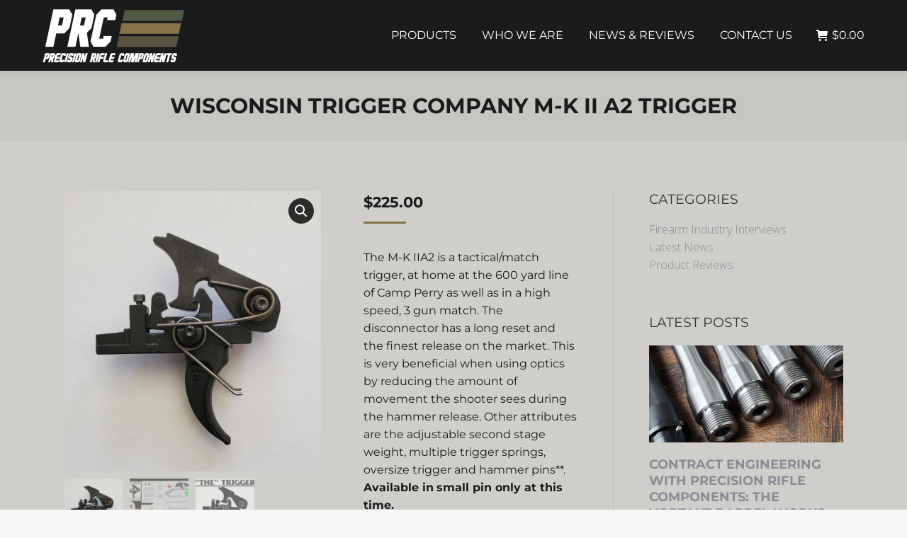

--- FILE ---
content_type: text/html; charset=UTF-8
request_url: https://precisionriflecomponents.com/product/wisconsin-trigger-company-m-k-ii-a2-trigger/
body_size: 30175
content:
<!DOCTYPE html>
<!--[if !(IE 6) | !(IE 7) | !(IE 8)  ]><!-->
<html lang="en-US" class="no-js">
<!--<![endif]-->
<head>
	<meta charset="UTF-8" />
<script>
var gform;gform||(document.addEventListener("gform_main_scripts_loaded",function(){gform.scriptsLoaded=!0}),document.addEventListener("gform/theme/scripts_loaded",function(){gform.themeScriptsLoaded=!0}),window.addEventListener("DOMContentLoaded",function(){gform.domLoaded=!0}),gform={domLoaded:!1,scriptsLoaded:!1,themeScriptsLoaded:!1,isFormEditor:()=>"function"==typeof InitializeEditor,callIfLoaded:function(o){return!(!gform.domLoaded||!gform.scriptsLoaded||!gform.themeScriptsLoaded&&!gform.isFormEditor()||(gform.isFormEditor()&&console.warn("The use of gform.initializeOnLoaded() is deprecated in the form editor context and will be removed in Gravity Forms 3.1."),o(),0))},initializeOnLoaded:function(o){gform.callIfLoaded(o)||(document.addEventListener("gform_main_scripts_loaded",()=>{gform.scriptsLoaded=!0,gform.callIfLoaded(o)}),document.addEventListener("gform/theme/scripts_loaded",()=>{gform.themeScriptsLoaded=!0,gform.callIfLoaded(o)}),window.addEventListener("DOMContentLoaded",()=>{gform.domLoaded=!0,gform.callIfLoaded(o)}))},hooks:{action:{},filter:{}},addAction:function(o,r,e,t){gform.addHook("action",o,r,e,t)},addFilter:function(o,r,e,t){gform.addHook("filter",o,r,e,t)},doAction:function(o){gform.doHook("action",o,arguments)},applyFilters:function(o){return gform.doHook("filter",o,arguments)},removeAction:function(o,r){gform.removeHook("action",o,r)},removeFilter:function(o,r,e){gform.removeHook("filter",o,r,e)},addHook:function(o,r,e,t,n){null==gform.hooks[o][r]&&(gform.hooks[o][r]=[]);var d=gform.hooks[o][r];null==n&&(n=r+"_"+d.length),gform.hooks[o][r].push({tag:n,callable:e,priority:t=null==t?10:t})},doHook:function(r,o,e){var t;if(e=Array.prototype.slice.call(e,1),null!=gform.hooks[r][o]&&((o=gform.hooks[r][o]).sort(function(o,r){return o.priority-r.priority}),o.forEach(function(o){"function"!=typeof(t=o.callable)&&(t=window[t]),"action"==r?t.apply(null,e):e[0]=t.apply(null,e)})),"filter"==r)return e[0]},removeHook:function(o,r,t,n){var e;null!=gform.hooks[o][r]&&(e=(e=gform.hooks[o][r]).filter(function(o,r,e){return!!(null!=n&&n!=o.tag||null!=t&&t!=o.priority)}),gform.hooks[o][r]=e)}});
</script>

		<meta name="viewport" content="width=device-width, initial-scale=1, maximum-scale=1, user-scalable=0">
			<link rel="profile" href="https://gmpg.org/xfn/11" />
	
<style id="reCAPTCHA-style" >.google-recaptcha-container{display:block;clear:both;}
.google-recaptcha-container iframe{margin:0;}
.google-recaptcha-container .plugin-credits a{text-decoration:underline;}</style>
<meta name='robots' content='index, follow, max-image-preview:large, max-snippet:-1, max-video-preview:-1' />
	<style>img:is([sizes="auto" i], [sizes^="auto," i]) { contain-intrinsic-size: 3000px 1500px }</style>
	
	<!-- This site is optimized with the Yoast SEO plugin v25.2 - https://yoast.com/wordpress/plugins/seo/ -->
	<title>Wisconsin Trigger Company M-K II A2 Trigger - Precision Rifle Components</title>
	<meta name="description" content="The Milazzo-Krieger Trigger was the first 2 stage trigger ever offered for the AR15. Now even better the M-K II Trigger fits the AR15 and Large Frame AR!" />
	<link rel="canonical" href="https://precisionriflecomponents.com/product/wisconsin-trigger-company-m-k-ii-a2-trigger/" />
	<meta property="og:locale" content="en_US" />
	<meta property="og:type" content="article" />
	<meta property="og:title" content="Wisconsin Trigger Company M-K II A2 Trigger - Precision Rifle Components" />
	<meta property="og:description" content="The Milazzo-Krieger Trigger was the first 2 stage trigger ever offered for the AR15. Now even better the M-K II Trigger fits the AR15 and Large Frame AR!" />
	<meta property="og:url" content="https://precisionriflecomponents.com/product/wisconsin-trigger-company-m-k-ii-a2-trigger/" />
	<meta property="og:site_name" content="Precision Rifle Components" />
	<meta property="article:modified_time" content="2026-01-12T05:44:37+00:00" />
	<meta property="og:image" content="https://precisionriflecomponents.com/wp-content/uploads/20240410_102117-1.jpg" />
	<meta property="og:image:width" content="2173" />
	<meta property="og:image:height" content="2375" />
	<meta property="og:image:type" content="image/jpeg" />
	<meta name="twitter:card" content="summary_large_image" />
	<meta name="twitter:label1" content="Est. reading time" />
	<meta name="twitter:data1" content="1 minute" />
	<script type="application/ld+json" class="yoast-schema-graph">{"@context":"https://schema.org","@graph":[{"@type":"WebPage","@id":"https://precisionriflecomponents.com/product/wisconsin-trigger-company-m-k-ii-a2-trigger/","url":"https://precisionriflecomponents.com/product/wisconsin-trigger-company-m-k-ii-a2-trigger/","name":"Wisconsin Trigger Company M-K II A2 Trigger - Precision Rifle Components","isPartOf":{"@id":"https://precisionriflecomponents.com/#website"},"primaryImageOfPage":{"@id":"https://precisionriflecomponents.com/product/wisconsin-trigger-company-m-k-ii-a2-trigger/#primaryimage"},"image":{"@id":"https://precisionriflecomponents.com/product/wisconsin-trigger-company-m-k-ii-a2-trigger/#primaryimage"},"thumbnailUrl":"https://precisionriflecomponents.com/wp-content/uploads/20240410_102117-1.jpg","datePublished":"2024-04-11T03:04:23+00:00","dateModified":"2026-01-12T05:44:37+00:00","description":"The Milazzo-Krieger Trigger was the first 2 stage trigger ever offered for the AR15. Now even better the M-K II Trigger fits the AR15 and Large Frame AR!","breadcrumb":{"@id":"https://precisionriflecomponents.com/product/wisconsin-trigger-company-m-k-ii-a2-trigger/#breadcrumb"},"inLanguage":"en-US","potentialAction":[{"@type":"ReadAction","target":["https://precisionriflecomponents.com/product/wisconsin-trigger-company-m-k-ii-a2-trigger/"]}]},{"@type":"ImageObject","inLanguage":"en-US","@id":"https://precisionriflecomponents.com/product/wisconsin-trigger-company-m-k-ii-a2-trigger/#primaryimage","url":"https://precisionriflecomponents.com/wp-content/uploads/20240410_102117-1.jpg","contentUrl":"https://precisionriflecomponents.com/wp-content/uploads/20240410_102117-1.jpg","width":2173,"height":2375},{"@type":"BreadcrumbList","@id":"https://precisionriflecomponents.com/product/wisconsin-trigger-company-m-k-ii-a2-trigger/#breadcrumb","itemListElement":[{"@type":"ListItem","position":1,"name":"Home","item":"https://precisionriflecomponents.com/"},{"@type":"ListItem","position":2,"name":"Products","item":"https://precisionriflecomponents.com/products/"},{"@type":"ListItem","position":3,"name":"Wisconsin Trigger Company M-K II A2 Trigger"}]},{"@type":"WebSite","@id":"https://precisionriflecomponents.com/#website","url":"https://precisionriflecomponents.com/","name":"Precision Rifle Components","description":"Creators of the Dope Roller","publisher":{"@id":"https://precisionriflecomponents.com/#organization"},"potentialAction":[{"@type":"SearchAction","target":{"@type":"EntryPoint","urlTemplate":"https://precisionriflecomponents.com/?s={search_term_string}"},"query-input":{"@type":"PropertyValueSpecification","valueRequired":true,"valueName":"search_term_string"}}],"inLanguage":"en-US"},{"@type":"Organization","@id":"https://precisionriflecomponents.com/#organization","name":"Precision Rifle Components","url":"https://precisionriflecomponents.com/","logo":{"@type":"ImageObject","inLanguage":"en-US","@id":"https://precisionriflecomponents.com/#/schema/logo/image/","url":"https://precisionriflecomponents.com/wp-content/uploads/PRC-Logo-reverse-1.png","contentUrl":"https://precisionriflecomponents.com/wp-content/uploads/PRC-Logo-reverse-1.png","width":200,"height":75,"caption":"Precision Rifle Components"},"image":{"@id":"https://precisionriflecomponents.com/#/schema/logo/image/"}}]}</script>
	<!-- / Yoast SEO plugin. -->


<link rel='dns-prefetch' href='//www.avantlink.com' />
<link rel='dns-prefetch' href='//www.google.com' />
<link rel='dns-prefetch' href='//fonts.googleapis.com' />
<link rel="alternate" type="application/rss+xml" title="Precision Rifle Components &raquo; Feed" href="https://precisionriflecomponents.com/feed/" />
<link rel="alternate" type="application/rss+xml" title="Precision Rifle Components &raquo; Comments Feed" href="https://precisionriflecomponents.com/comments/feed/" />
<link rel="alternate" type="application/rss+xml" title="Precision Rifle Components &raquo; Wisconsin Trigger Company M-K II A2 Trigger Comments Feed" href="https://precisionriflecomponents.com/product/wisconsin-trigger-company-m-k-ii-a2-trigger/feed/" />
<script>
window._wpemojiSettings = {"baseUrl":"https:\/\/s.w.org\/images\/core\/emoji\/16.0.1\/72x72\/","ext":".png","svgUrl":"https:\/\/s.w.org\/images\/core\/emoji\/16.0.1\/svg\/","svgExt":".svg","source":{"concatemoji":"https:\/\/precisionriflecomponents.com\/wp-includes\/js\/wp-emoji-release.min.js?ver=6.8.3"}};
/*! This file is auto-generated */
!function(s,n){var o,i,e;function c(e){try{var t={supportTests:e,timestamp:(new Date).valueOf()};sessionStorage.setItem(o,JSON.stringify(t))}catch(e){}}function p(e,t,n){e.clearRect(0,0,e.canvas.width,e.canvas.height),e.fillText(t,0,0);var t=new Uint32Array(e.getImageData(0,0,e.canvas.width,e.canvas.height).data),a=(e.clearRect(0,0,e.canvas.width,e.canvas.height),e.fillText(n,0,0),new Uint32Array(e.getImageData(0,0,e.canvas.width,e.canvas.height).data));return t.every(function(e,t){return e===a[t]})}function u(e,t){e.clearRect(0,0,e.canvas.width,e.canvas.height),e.fillText(t,0,0);for(var n=e.getImageData(16,16,1,1),a=0;a<n.data.length;a++)if(0!==n.data[a])return!1;return!0}function f(e,t,n,a){switch(t){case"flag":return n(e,"\ud83c\udff3\ufe0f\u200d\u26a7\ufe0f","\ud83c\udff3\ufe0f\u200b\u26a7\ufe0f")?!1:!n(e,"\ud83c\udde8\ud83c\uddf6","\ud83c\udde8\u200b\ud83c\uddf6")&&!n(e,"\ud83c\udff4\udb40\udc67\udb40\udc62\udb40\udc65\udb40\udc6e\udb40\udc67\udb40\udc7f","\ud83c\udff4\u200b\udb40\udc67\u200b\udb40\udc62\u200b\udb40\udc65\u200b\udb40\udc6e\u200b\udb40\udc67\u200b\udb40\udc7f");case"emoji":return!a(e,"\ud83e\udedf")}return!1}function g(e,t,n,a){var r="undefined"!=typeof WorkerGlobalScope&&self instanceof WorkerGlobalScope?new OffscreenCanvas(300,150):s.createElement("canvas"),o=r.getContext("2d",{willReadFrequently:!0}),i=(o.textBaseline="top",o.font="600 32px Arial",{});return e.forEach(function(e){i[e]=t(o,e,n,a)}),i}function t(e){var t=s.createElement("script");t.src=e,t.defer=!0,s.head.appendChild(t)}"undefined"!=typeof Promise&&(o="wpEmojiSettingsSupports",i=["flag","emoji"],n.supports={everything:!0,everythingExceptFlag:!0},e=new Promise(function(e){s.addEventListener("DOMContentLoaded",e,{once:!0})}),new Promise(function(t){var n=function(){try{var e=JSON.parse(sessionStorage.getItem(o));if("object"==typeof e&&"number"==typeof e.timestamp&&(new Date).valueOf()<e.timestamp+604800&&"object"==typeof e.supportTests)return e.supportTests}catch(e){}return null}();if(!n){if("undefined"!=typeof Worker&&"undefined"!=typeof OffscreenCanvas&&"undefined"!=typeof URL&&URL.createObjectURL&&"undefined"!=typeof Blob)try{var e="postMessage("+g.toString()+"("+[JSON.stringify(i),f.toString(),p.toString(),u.toString()].join(",")+"));",a=new Blob([e],{type:"text/javascript"}),r=new Worker(URL.createObjectURL(a),{name:"wpTestEmojiSupports"});return void(r.onmessage=function(e){c(n=e.data),r.terminate(),t(n)})}catch(e){}c(n=g(i,f,p,u))}t(n)}).then(function(e){for(var t in e)n.supports[t]=e[t],n.supports.everything=n.supports.everything&&n.supports[t],"flag"!==t&&(n.supports.everythingExceptFlag=n.supports.everythingExceptFlag&&n.supports[t]);n.supports.everythingExceptFlag=n.supports.everythingExceptFlag&&!n.supports.flag,n.DOMReady=!1,n.readyCallback=function(){n.DOMReady=!0}}).then(function(){return e}).then(function(){var e;n.supports.everything||(n.readyCallback(),(e=n.source||{}).concatemoji?t(e.concatemoji):e.wpemoji&&e.twemoji&&(t(e.twemoji),t(e.wpemoji)))}))}((window,document),window._wpemojiSettings);
</script>
<style id='wp-emoji-styles-inline-css'>

	img.wp-smiley, img.emoji {
		display: inline !important;
		border: none !important;
		box-shadow: none !important;
		height: 1em !important;
		width: 1em !important;
		margin: 0 0.07em !important;
		vertical-align: -0.1em !important;
		background: none !important;
		padding: 0 !important;
	}
</style>
<link rel='stylesheet' id='wp-block-library-css' href='https://precisionriflecomponents.com/wp-includes/css/dist/block-library/style.min.css?ver=6.8.3' media='all' />
<style id='wp-block-library-theme-inline-css'>
.wp-block-audio :where(figcaption){color:#555;font-size:13px;text-align:center}.is-dark-theme .wp-block-audio :where(figcaption){color:#ffffffa6}.wp-block-audio{margin:0 0 1em}.wp-block-code{border:1px solid #ccc;border-radius:4px;font-family:Menlo,Consolas,monaco,monospace;padding:.8em 1em}.wp-block-embed :where(figcaption){color:#555;font-size:13px;text-align:center}.is-dark-theme .wp-block-embed :where(figcaption){color:#ffffffa6}.wp-block-embed{margin:0 0 1em}.blocks-gallery-caption{color:#555;font-size:13px;text-align:center}.is-dark-theme .blocks-gallery-caption{color:#ffffffa6}:root :where(.wp-block-image figcaption){color:#555;font-size:13px;text-align:center}.is-dark-theme :root :where(.wp-block-image figcaption){color:#ffffffa6}.wp-block-image{margin:0 0 1em}.wp-block-pullquote{border-bottom:4px solid;border-top:4px solid;color:currentColor;margin-bottom:1.75em}.wp-block-pullquote cite,.wp-block-pullquote footer,.wp-block-pullquote__citation{color:currentColor;font-size:.8125em;font-style:normal;text-transform:uppercase}.wp-block-quote{border-left:.25em solid;margin:0 0 1.75em;padding-left:1em}.wp-block-quote cite,.wp-block-quote footer{color:currentColor;font-size:.8125em;font-style:normal;position:relative}.wp-block-quote:where(.has-text-align-right){border-left:none;border-right:.25em solid;padding-left:0;padding-right:1em}.wp-block-quote:where(.has-text-align-center){border:none;padding-left:0}.wp-block-quote.is-large,.wp-block-quote.is-style-large,.wp-block-quote:where(.is-style-plain){border:none}.wp-block-search .wp-block-search__label{font-weight:700}.wp-block-search__button{border:1px solid #ccc;padding:.375em .625em}:where(.wp-block-group.has-background){padding:1.25em 2.375em}.wp-block-separator.has-css-opacity{opacity:.4}.wp-block-separator{border:none;border-bottom:2px solid;margin-left:auto;margin-right:auto}.wp-block-separator.has-alpha-channel-opacity{opacity:1}.wp-block-separator:not(.is-style-wide):not(.is-style-dots){width:100px}.wp-block-separator.has-background:not(.is-style-dots){border-bottom:none;height:1px}.wp-block-separator.has-background:not(.is-style-wide):not(.is-style-dots){height:2px}.wp-block-table{margin:0 0 1em}.wp-block-table td,.wp-block-table th{word-break:normal}.wp-block-table :where(figcaption){color:#555;font-size:13px;text-align:center}.is-dark-theme .wp-block-table :where(figcaption){color:#ffffffa6}.wp-block-video :where(figcaption){color:#555;font-size:13px;text-align:center}.is-dark-theme .wp-block-video :where(figcaption){color:#ffffffa6}.wp-block-video{margin:0 0 1em}:root :where(.wp-block-template-part.has-background){margin-bottom:0;margin-top:0;padding:1.25em 2.375em}
</style>
<style id='classic-theme-styles-inline-css'>
/*! This file is auto-generated */
.wp-block-button__link{color:#fff;background-color:#32373c;border-radius:9999px;box-shadow:none;text-decoration:none;padding:calc(.667em + 2px) calc(1.333em + 2px);font-size:1.125em}.wp-block-file__button{background:#32373c;color:#fff;text-decoration:none}
</style>
<style id='global-styles-inline-css'>
:root{--wp--preset--aspect-ratio--square: 1;--wp--preset--aspect-ratio--4-3: 4/3;--wp--preset--aspect-ratio--3-4: 3/4;--wp--preset--aspect-ratio--3-2: 3/2;--wp--preset--aspect-ratio--2-3: 2/3;--wp--preset--aspect-ratio--16-9: 16/9;--wp--preset--aspect-ratio--9-16: 9/16;--wp--preset--color--black: #000000;--wp--preset--color--cyan-bluish-gray: #abb8c3;--wp--preset--color--white: #FFF;--wp--preset--color--pale-pink: #f78da7;--wp--preset--color--vivid-red: #cf2e2e;--wp--preset--color--luminous-vivid-orange: #ff6900;--wp--preset--color--luminous-vivid-amber: #fcb900;--wp--preset--color--light-green-cyan: #7bdcb5;--wp--preset--color--vivid-green-cyan: #00d084;--wp--preset--color--pale-cyan-blue: #8ed1fc;--wp--preset--color--vivid-cyan-blue: #0693e3;--wp--preset--color--vivid-purple: #9b51e0;--wp--preset--color--accent: #857447;--wp--preset--color--dark-gray: #111;--wp--preset--color--light-gray: #767676;--wp--preset--gradient--vivid-cyan-blue-to-vivid-purple: linear-gradient(135deg,rgba(6,147,227,1) 0%,rgb(155,81,224) 100%);--wp--preset--gradient--light-green-cyan-to-vivid-green-cyan: linear-gradient(135deg,rgb(122,220,180) 0%,rgb(0,208,130) 100%);--wp--preset--gradient--luminous-vivid-amber-to-luminous-vivid-orange: linear-gradient(135deg,rgba(252,185,0,1) 0%,rgba(255,105,0,1) 100%);--wp--preset--gradient--luminous-vivid-orange-to-vivid-red: linear-gradient(135deg,rgba(255,105,0,1) 0%,rgb(207,46,46) 100%);--wp--preset--gradient--very-light-gray-to-cyan-bluish-gray: linear-gradient(135deg,rgb(238,238,238) 0%,rgb(169,184,195) 100%);--wp--preset--gradient--cool-to-warm-spectrum: linear-gradient(135deg,rgb(74,234,220) 0%,rgb(151,120,209) 20%,rgb(207,42,186) 40%,rgb(238,44,130) 60%,rgb(251,105,98) 80%,rgb(254,248,76) 100%);--wp--preset--gradient--blush-light-purple: linear-gradient(135deg,rgb(255,206,236) 0%,rgb(152,150,240) 100%);--wp--preset--gradient--blush-bordeaux: linear-gradient(135deg,rgb(254,205,165) 0%,rgb(254,45,45) 50%,rgb(107,0,62) 100%);--wp--preset--gradient--luminous-dusk: linear-gradient(135deg,rgb(255,203,112) 0%,rgb(199,81,192) 50%,rgb(65,88,208) 100%);--wp--preset--gradient--pale-ocean: linear-gradient(135deg,rgb(255,245,203) 0%,rgb(182,227,212) 50%,rgb(51,167,181) 100%);--wp--preset--gradient--electric-grass: linear-gradient(135deg,rgb(202,248,128) 0%,rgb(113,206,126) 100%);--wp--preset--gradient--midnight: linear-gradient(135deg,rgb(2,3,129) 0%,rgb(40,116,252) 100%);--wp--preset--font-size--small: 13px;--wp--preset--font-size--medium: 20px;--wp--preset--font-size--large: 36px;--wp--preset--font-size--x-large: 42px;--wp--preset--spacing--20: 0.44rem;--wp--preset--spacing--30: 0.67rem;--wp--preset--spacing--40: 1rem;--wp--preset--spacing--50: 1.5rem;--wp--preset--spacing--60: 2.25rem;--wp--preset--spacing--70: 3.38rem;--wp--preset--spacing--80: 5.06rem;--wp--preset--shadow--natural: 6px 6px 9px rgba(0, 0, 0, 0.2);--wp--preset--shadow--deep: 12px 12px 50px rgba(0, 0, 0, 0.4);--wp--preset--shadow--sharp: 6px 6px 0px rgba(0, 0, 0, 0.2);--wp--preset--shadow--outlined: 6px 6px 0px -3px rgba(255, 255, 255, 1), 6px 6px rgba(0, 0, 0, 1);--wp--preset--shadow--crisp: 6px 6px 0px rgba(0, 0, 0, 1);}:where(.is-layout-flex){gap: 0.5em;}:where(.is-layout-grid){gap: 0.5em;}body .is-layout-flex{display: flex;}.is-layout-flex{flex-wrap: wrap;align-items: center;}.is-layout-flex > :is(*, div){margin: 0;}body .is-layout-grid{display: grid;}.is-layout-grid > :is(*, div){margin: 0;}:where(.wp-block-columns.is-layout-flex){gap: 2em;}:where(.wp-block-columns.is-layout-grid){gap: 2em;}:where(.wp-block-post-template.is-layout-flex){gap: 1.25em;}:where(.wp-block-post-template.is-layout-grid){gap: 1.25em;}.has-black-color{color: var(--wp--preset--color--black) !important;}.has-cyan-bluish-gray-color{color: var(--wp--preset--color--cyan-bluish-gray) !important;}.has-white-color{color: var(--wp--preset--color--white) !important;}.has-pale-pink-color{color: var(--wp--preset--color--pale-pink) !important;}.has-vivid-red-color{color: var(--wp--preset--color--vivid-red) !important;}.has-luminous-vivid-orange-color{color: var(--wp--preset--color--luminous-vivid-orange) !important;}.has-luminous-vivid-amber-color{color: var(--wp--preset--color--luminous-vivid-amber) !important;}.has-light-green-cyan-color{color: var(--wp--preset--color--light-green-cyan) !important;}.has-vivid-green-cyan-color{color: var(--wp--preset--color--vivid-green-cyan) !important;}.has-pale-cyan-blue-color{color: var(--wp--preset--color--pale-cyan-blue) !important;}.has-vivid-cyan-blue-color{color: var(--wp--preset--color--vivid-cyan-blue) !important;}.has-vivid-purple-color{color: var(--wp--preset--color--vivid-purple) !important;}.has-black-background-color{background-color: var(--wp--preset--color--black) !important;}.has-cyan-bluish-gray-background-color{background-color: var(--wp--preset--color--cyan-bluish-gray) !important;}.has-white-background-color{background-color: var(--wp--preset--color--white) !important;}.has-pale-pink-background-color{background-color: var(--wp--preset--color--pale-pink) !important;}.has-vivid-red-background-color{background-color: var(--wp--preset--color--vivid-red) !important;}.has-luminous-vivid-orange-background-color{background-color: var(--wp--preset--color--luminous-vivid-orange) !important;}.has-luminous-vivid-amber-background-color{background-color: var(--wp--preset--color--luminous-vivid-amber) !important;}.has-light-green-cyan-background-color{background-color: var(--wp--preset--color--light-green-cyan) !important;}.has-vivid-green-cyan-background-color{background-color: var(--wp--preset--color--vivid-green-cyan) !important;}.has-pale-cyan-blue-background-color{background-color: var(--wp--preset--color--pale-cyan-blue) !important;}.has-vivid-cyan-blue-background-color{background-color: var(--wp--preset--color--vivid-cyan-blue) !important;}.has-vivid-purple-background-color{background-color: var(--wp--preset--color--vivid-purple) !important;}.has-black-border-color{border-color: var(--wp--preset--color--black) !important;}.has-cyan-bluish-gray-border-color{border-color: var(--wp--preset--color--cyan-bluish-gray) !important;}.has-white-border-color{border-color: var(--wp--preset--color--white) !important;}.has-pale-pink-border-color{border-color: var(--wp--preset--color--pale-pink) !important;}.has-vivid-red-border-color{border-color: var(--wp--preset--color--vivid-red) !important;}.has-luminous-vivid-orange-border-color{border-color: var(--wp--preset--color--luminous-vivid-orange) !important;}.has-luminous-vivid-amber-border-color{border-color: var(--wp--preset--color--luminous-vivid-amber) !important;}.has-light-green-cyan-border-color{border-color: var(--wp--preset--color--light-green-cyan) !important;}.has-vivid-green-cyan-border-color{border-color: var(--wp--preset--color--vivid-green-cyan) !important;}.has-pale-cyan-blue-border-color{border-color: var(--wp--preset--color--pale-cyan-blue) !important;}.has-vivid-cyan-blue-border-color{border-color: var(--wp--preset--color--vivid-cyan-blue) !important;}.has-vivid-purple-border-color{border-color: var(--wp--preset--color--vivid-purple) !important;}.has-vivid-cyan-blue-to-vivid-purple-gradient-background{background: var(--wp--preset--gradient--vivid-cyan-blue-to-vivid-purple) !important;}.has-light-green-cyan-to-vivid-green-cyan-gradient-background{background: var(--wp--preset--gradient--light-green-cyan-to-vivid-green-cyan) !important;}.has-luminous-vivid-amber-to-luminous-vivid-orange-gradient-background{background: var(--wp--preset--gradient--luminous-vivid-amber-to-luminous-vivid-orange) !important;}.has-luminous-vivid-orange-to-vivid-red-gradient-background{background: var(--wp--preset--gradient--luminous-vivid-orange-to-vivid-red) !important;}.has-very-light-gray-to-cyan-bluish-gray-gradient-background{background: var(--wp--preset--gradient--very-light-gray-to-cyan-bluish-gray) !important;}.has-cool-to-warm-spectrum-gradient-background{background: var(--wp--preset--gradient--cool-to-warm-spectrum) !important;}.has-blush-light-purple-gradient-background{background: var(--wp--preset--gradient--blush-light-purple) !important;}.has-blush-bordeaux-gradient-background{background: var(--wp--preset--gradient--blush-bordeaux) !important;}.has-luminous-dusk-gradient-background{background: var(--wp--preset--gradient--luminous-dusk) !important;}.has-pale-ocean-gradient-background{background: var(--wp--preset--gradient--pale-ocean) !important;}.has-electric-grass-gradient-background{background: var(--wp--preset--gradient--electric-grass) !important;}.has-midnight-gradient-background{background: var(--wp--preset--gradient--midnight) !important;}.has-small-font-size{font-size: var(--wp--preset--font-size--small) !important;}.has-medium-font-size{font-size: var(--wp--preset--font-size--medium) !important;}.has-large-font-size{font-size: var(--wp--preset--font-size--large) !important;}.has-x-large-font-size{font-size: var(--wp--preset--font-size--x-large) !important;}
:where(.wp-block-post-template.is-layout-flex){gap: 1.25em;}:where(.wp-block-post-template.is-layout-grid){gap: 1.25em;}
:where(.wp-block-columns.is-layout-flex){gap: 2em;}:where(.wp-block-columns.is-layout-grid){gap: 2em;}
:root :where(.wp-block-pullquote){font-size: 1.5em;line-height: 1.6;}
</style>
<style id='age-gate-custom-inline-css'>
:root{--ag-background-image-position: center center;--ag-background-image-opacity: 1;--ag-form-background: rgba(255,255,255,1);--ag-text-color: #000000;--ag-blur: 5px;}
</style>
<link rel='stylesheet' id='age-gate-css' href='https://precisionriflecomponents.com/wp-content/plugins/age-gate/dist/main.css?ver=3.7.2' media='all' />
<style id='age-gate-options-inline-css'>
:root{--ag-background-image-position: center center;--ag-background-image-opacity: 1;--ag-form-background: rgba(255,255,255,1);--ag-text-color: #000000;--ag-blur: 5px;}
</style>
<link rel='stylesheet' id='avantlink_rp_style-css' href='https://precisionriflecomponents.com/wp-content/plugins/avantlink-wp/css/rp_style.css?ver=6.8.3' media='all' />
<link rel='stylesheet' id='avantlink_ps_style-css' href='https://precisionriflecomponents.com/wp-content/plugins/avantlink-wp/css/ps_style.css?ver=6.8.3' media='all' />
<link rel='stylesheet' id='photoswipe-css' href='https://precisionriflecomponents.com/wp-content/plugins/woocommerce/assets/css/photoswipe/photoswipe.min.css?ver=9.8.5' media='all' />
<link rel='stylesheet' id='photoswipe-default-skin-css' href='https://precisionriflecomponents.com/wp-content/plugins/woocommerce/assets/css/photoswipe/default-skin/default-skin.min.css?ver=9.8.5' media='all' />
<style id='woocommerce-inline-inline-css'>
.woocommerce form .form-row .required { visibility: visible; }
</style>
<link rel='stylesheet' id='simplesalestax.modal-css' href='https://precisionriflecomponents.com/wp-content/plugins/simplesalestax/assets/css/modal.min.css?ver=1.0.0' media='all' />
<link rel='stylesheet' id='simplesalestax.certificate-modal-css' href='https://precisionriflecomponents.com/wp-content/plugins/simplesalestax/assets/css/certificate-modal.min.css?ver=1.0.0' media='all' />
<link rel='stylesheet' id='brands-styles-css' href='https://precisionriflecomponents.com/wp-content/plugins/woocommerce/assets/css/brands.css?ver=9.8.5' media='all' />
<link rel='stylesheet' id='the7-font-css' href='https://precisionriflecomponents.com/wp-content/themes/dt-the7/fonts/icomoon-the7-font/icomoon-the7-font.min.css?ver=11.11.0' media='all' />
<link rel='stylesheet' id='elementor-frontend-css' href='https://precisionriflecomponents.com/wp-content/plugins/elementor/assets/css/frontend.min.css?ver=3.32.5' media='all' />
<link rel='stylesheet' id='widget-image-css' href='https://precisionriflecomponents.com/wp-content/plugins/elementor/assets/css/widget-image.min.css?ver=3.32.5' media='all' />
<link rel='stylesheet' id='widget-heading-css' href='https://precisionriflecomponents.com/wp-content/plugins/elementor/assets/css/widget-heading.min.css?ver=3.32.5' media='all' />
<link rel='stylesheet' id='widget-divider-css' href='https://precisionriflecomponents.com/wp-content/plugins/elementor/assets/css/widget-divider.min.css?ver=3.32.5' media='all' />
<link rel='stylesheet' id='elementor-icons-css' href='https://precisionriflecomponents.com/wp-content/plugins/elementor/assets/lib/eicons/css/elementor-icons.min.css?ver=5.44.0' media='all' />
<link rel='stylesheet' id='elementor-post-8482-css' href='https://precisionriflecomponents.com/wp-content/uploads/elementor/css/post-8482.css?ver=1769177559' media='all' />
<link rel='stylesheet' id='font-awesome-5-all-css' href='https://precisionriflecomponents.com/wp-content/plugins/elementor/assets/lib/font-awesome/css/all.min.css?ver=3.32.5' media='all' />
<link rel='stylesheet' id='font-awesome-4-shim-css' href='https://precisionriflecomponents.com/wp-content/plugins/elementor/assets/lib/font-awesome/css/v4-shims.min.css?ver=3.32.5' media='all' />
<link rel='stylesheet' id='elementor-post-254-css' href='https://precisionriflecomponents.com/wp-content/uploads/elementor/css/post-254.css?ver=1769177559' media='all' />
<link rel='stylesheet' id='sv-wc-payment-gateway-payment-form-v5_10_8-css' href='https://precisionriflecomponents.com/wp-content/plugins/woocommerce-gateway-authorize-net-cim/vendor/skyverge/wc-plugin-framework/woocommerce/payment-gateway/assets/css/frontend/sv-wc-payment-gateway-payment-form.min.css?ver=5.10.8' media='all' />
<link rel='stylesheet' id='griwpc-recaptcha-style-css' href='https://precisionriflecomponents.com/wp-content/plugins/recaptcha-in-wp-comments-form/css/recaptcha.css?ver=9.1.2' media='all' />
<style id='griwpc-recaptcha-style-inline-css'>
.google-recaptcha-container{display:block;clear:both;}
.google-recaptcha-container iframe{margin:0;}
.google-recaptcha-container .plugin-credits a{text-decoration:underline;}
</style>
<link rel='stylesheet' id='dt-web-fonts-css' href='https://fonts.googleapis.com/css?family=Montserrat:300,400,600,700%7CRoboto:400,500,600,700%7COpen+Sans:300,400,600,700' media='all' />
<link rel='stylesheet' id='dt-main-css' href='https://precisionriflecomponents.com/wp-content/themes/dt-the7/css/main.min.css?ver=11.11.0' media='all' />
<link rel='stylesheet' id='the7-custom-scrollbar-css' href='https://precisionriflecomponents.com/wp-content/themes/dt-the7/lib/custom-scrollbar/custom-scrollbar.min.css?ver=11.11.0' media='all' />
<link rel='stylesheet' id='the7-css-vars-css' href='https://precisionriflecomponents.com/wp-content/uploads/the7-css/css-vars.css?ver=9009a1641627' media='all' />
<link rel='stylesheet' id='dt-custom-css' href='https://precisionriflecomponents.com/wp-content/uploads/the7-css/custom.css?ver=9009a1641627' media='all' />
<link rel='stylesheet' id='wc-dt-custom-css' href='https://precisionriflecomponents.com/wp-content/uploads/the7-css/compatibility/wc-dt-custom.css?ver=9009a1641627' media='all' />
<link rel='stylesheet' id='dt-media-css' href='https://precisionriflecomponents.com/wp-content/uploads/the7-css/media.css?ver=9009a1641627' media='all' />
<link rel='stylesheet' id='the7-mega-menu-css' href='https://precisionriflecomponents.com/wp-content/uploads/the7-css/mega-menu.css?ver=9009a1641627' media='all' />
<link rel='stylesheet' id='the7-elements-css' href='https://precisionriflecomponents.com/wp-content/uploads/the7-css/post-type-dynamic.css?ver=9009a1641627' media='all' />
<link rel='stylesheet' id='style-css' href='https://precisionriflecomponents.com/wp-content/themes/dt-the7-child/style.css?ver=11.11.0' media='all' />
<link rel='stylesheet' id='the7-elementor-global-css' href='https://precisionriflecomponents.com/wp-content/themes/dt-the7/css/compatibility/elementor/elementor-global.min.css?ver=11.11.0' media='all' />
<link rel='stylesheet' id='elementor-gf-local-montserrat-css' href='https://precisionriflecomponents.com/wp-content/uploads/elementor/google-fonts/css/montserrat.css?ver=1749157048' media='all' />
<script src="https://precisionriflecomponents.com/wp-includes/js/jquery/jquery.min.js?ver=3.7.1" id="jquery-core-js"></script>
<script src="https://precisionriflecomponents.com/wp-includes/js/jquery/jquery-migrate.min.js?ver=3.4.1" id="jquery-migrate-js"></script>
<script src="https://precisionriflecomponents.com/wp-includes/js/dist/hooks.min.js?ver=4d63a3d491d11ffd8ac6" id="wp-hooks-js"></script>
<script id="say-what-js-js-extra">
var say_what_data = {"replacements":{"woocommerce|Description|":"INSTRUCTIONS","woocommerce|Available on backorder|":"Available on Backorder"}};
</script>
<script src="https://precisionriflecomponents.com/wp-content/plugins/say-what/assets/build/frontend.js?ver=fd31684c45e4d85aeb4e" id="say-what-js-js"></script>
<script src="https://precisionriflecomponents.com/wp-content/plugins/woocommerce/assets/js/jquery-blockui/jquery.blockUI.min.js?ver=2.7.0-wc.9.8.5" id="jquery-blockui-js" defer data-wp-strategy="defer"></script>
<script id="wc-add-to-cart-js-extra">
var wc_add_to_cart_params = {"ajax_url":"\/wp-admin\/admin-ajax.php","wc_ajax_url":"\/?wc-ajax=%%endpoint%%","i18n_view_cart":"View cart","cart_url":"https:\/\/precisionriflecomponents.com\/cart\/","is_cart":"","cart_redirect_after_add":"no"};
</script>
<script src="https://precisionriflecomponents.com/wp-content/plugins/woocommerce/assets/js/frontend/add-to-cart.min.js?ver=9.8.5" id="wc-add-to-cart-js" defer data-wp-strategy="defer"></script>
<script src="https://precisionriflecomponents.com/wp-content/plugins/woocommerce/assets/js/zoom/jquery.zoom.min.js?ver=1.7.21-wc.9.8.5" id="zoom-js" defer data-wp-strategy="defer"></script>
<script src="https://precisionriflecomponents.com/wp-content/plugins/woocommerce/assets/js/flexslider/jquery.flexslider.min.js?ver=2.7.2-wc.9.8.5" id="flexslider-js" defer data-wp-strategy="defer"></script>
<script src="https://precisionriflecomponents.com/wp-content/plugins/woocommerce/assets/js/photoswipe/photoswipe.min.js?ver=4.1.1-wc.9.8.5" id="photoswipe-js" defer data-wp-strategy="defer"></script>
<script src="https://precisionriflecomponents.com/wp-content/plugins/woocommerce/assets/js/photoswipe/photoswipe-ui-default.min.js?ver=4.1.1-wc.9.8.5" id="photoswipe-ui-default-js" defer data-wp-strategy="defer"></script>
<script id="wc-single-product-js-extra">
var wc_single_product_params = {"i18n_required_rating_text":"Please select a rating","i18n_rating_options":["1 of 5 stars","2 of 5 stars","3 of 5 stars","4 of 5 stars","5 of 5 stars"],"i18n_product_gallery_trigger_text":"View full-screen image gallery","review_rating_required":"no","flexslider":{"rtl":false,"animation":"slide","smoothHeight":true,"directionNav":false,"controlNav":"thumbnails","slideshow":false,"animationSpeed":500,"animationLoop":false,"allowOneSlide":false},"zoom_enabled":"1","zoom_options":[],"photoswipe_enabled":"1","photoswipe_options":{"shareEl":false,"closeOnScroll":false,"history":false,"hideAnimationDuration":0,"showAnimationDuration":0},"flexslider_enabled":"1"};
</script>
<script src="https://precisionriflecomponents.com/wp-content/plugins/woocommerce/assets/js/frontend/single-product.min.js?ver=9.8.5" id="wc-single-product-js" defer data-wp-strategy="defer"></script>
<script src="https://precisionriflecomponents.com/wp-content/plugins/woocommerce/assets/js/js-cookie/js.cookie.min.js?ver=2.1.4-wc.9.8.5" id="js-cookie-js" defer data-wp-strategy="defer"></script>
<script id="woocommerce-js-extra">
var woocommerce_params = {"ajax_url":"\/wp-admin\/admin-ajax.php","wc_ajax_url":"\/?wc-ajax=%%endpoint%%","i18n_password_show":"Show password","i18n_password_hide":"Hide password"};
</script>
<script src="https://precisionriflecomponents.com/wp-content/plugins/woocommerce/assets/js/frontend/woocommerce.min.js?ver=9.8.5" id="woocommerce-js" defer data-wp-strategy="defer"></script>
<script src="https://precisionriflecomponents.com/wp-content/plugins/elementor/assets/lib/font-awesome/js/v4-shims.min.js?ver=3.32.5" id="font-awesome-4-shim-js"></script>
<script id="dt-above-fold-js-extra">
var dtLocal = {"themeUrl":"https:\/\/precisionriflecomponents.com\/wp-content\/themes\/dt-the7","passText":"To view this protected post, enter the password below:","moreButtonText":{"loading":"Loading...","loadMore":"Load more"},"postID":"8730","ajaxurl":"https:\/\/precisionriflecomponents.com\/wp-admin\/admin-ajax.php","REST":{"baseUrl":"https:\/\/precisionriflecomponents.com\/wp-json\/the7\/v1","endpoints":{"sendMail":"\/send-mail"}},"contactMessages":{"required":"One or more fields have an error. Please check and try again.","terms":"Please accept the privacy policy.","fillTheCaptchaError":"Please, fill the captcha."},"captchaSiteKey":"","ajaxNonce":"fc17d21fea","pageData":"","themeSettings":{"smoothScroll":"off","lazyLoading":false,"desktopHeader":{"height":100},"ToggleCaptionEnabled":"disabled","ToggleCaption":"Navigation","floatingHeader":{"showAfter":94,"showMenu":true,"height":100,"logo":{"showLogo":true,"html":"<img class=\" preload-me\" src=\"https:\/\/precisionriflecomponents.com\/wp-content\/uploads\/PRC-Logo-reverse-1.png\" srcset=\"https:\/\/precisionriflecomponents.com\/wp-content\/uploads\/PRC-Logo-reverse-1.png 200w, https:\/\/precisionriflecomponents.com\/wp-content\/uploads\/PRC-Logo-reverse-retina.png 400w\" width=\"200\" height=\"75\"   sizes=\"200px\" alt=\"Precision Rifle Components\" \/>","url":"https:\/\/precisionriflecomponents.com\/"}},"topLine":{"floatingTopLine":{"logo":{"showLogo":false,"html":""}}},"mobileHeader":{"firstSwitchPoint":992,"secondSwitchPoint":778,"firstSwitchPointHeight":60,"secondSwitchPointHeight":60,"mobileToggleCaptionEnabled":"disabled","mobileToggleCaption":"Menu"},"stickyMobileHeaderFirstSwitch":{"logo":{"html":"<img class=\" preload-me\" src=\"https:\/\/precisionriflecomponents.com\/wp-content\/uploads\/PRC-Logo-reverse-sticky.png\" srcset=\"https:\/\/precisionriflecomponents.com\/wp-content\/uploads\/PRC-Logo-reverse-sticky.png 100w, https:\/\/precisionriflecomponents.com\/wp-content\/uploads\/PRC-Logo-reverse-1.png 200w\" width=\"100\" height=\"38\"   sizes=\"100px\" alt=\"Precision Rifle Components\" \/>"}},"stickyMobileHeaderSecondSwitch":{"logo":{"html":"<img class=\" preload-me\" src=\"https:\/\/precisionriflecomponents.com\/wp-content\/uploads\/PRC-Logo-reverse-sticky.png\" srcset=\"https:\/\/precisionriflecomponents.com\/wp-content\/uploads\/PRC-Logo-reverse-sticky.png 100w, https:\/\/precisionriflecomponents.com\/wp-content\/uploads\/PRC-Logo-reverse-1.png 200w\" width=\"100\" height=\"38\"   sizes=\"100px\" alt=\"Precision Rifle Components\" \/>"}},"sidebar":{"switchPoint":992},"boxedWidth":"1280px"},"wcCartFragmentHash":"5a2615f57bd6f2670b0c02b3c0da1f20","elementor":{"settings":{"container_width":1200}}};
var dtShare = {"shareButtonText":{"facebook":"Share on Facebook","twitter":"Tweet","pinterest":"Pin it","linkedin":"Share on Linkedin","whatsapp":"Share on Whatsapp"},"overlayOpacity":"85"};
</script>
<script src="https://precisionriflecomponents.com/wp-content/themes/dt-the7/js/above-the-fold.min.js?ver=11.11.0" id="dt-above-fold-js"></script>
<script src="https://precisionriflecomponents.com/wp-content/themes/dt-the7/js/compatibility/woocommerce/woocommerce.min.js?ver=11.11.0" id="dt-woocommerce-js"></script>
<link rel="https://api.w.org/" href="https://precisionriflecomponents.com/wp-json/" /><link rel="alternate" title="JSON" type="application/json" href="https://precisionriflecomponents.com/wp-json/wp/v2/product/8730" /><link rel="EditURI" type="application/rsd+xml" title="RSD" href="https://precisionriflecomponents.com/xmlrpc.php?rsd" />
<link rel='shortlink' href='https://precisionriflecomponents.com/?p=8730' />
<link rel="alternate" title="oEmbed (JSON)" type="application/json+oembed" href="https://precisionriflecomponents.com/wp-json/oembed/1.0/embed?url=https%3A%2F%2Fprecisionriflecomponents.com%2Fproduct%2Fwisconsin-trigger-company-m-k-ii-a2-trigger%2F" />
<link rel="alternate" title="oEmbed (XML)" type="text/xml+oembed" href="https://precisionriflecomponents.com/wp-json/oembed/1.0/embed?url=https%3A%2F%2Fprecisionriflecomponents.com%2Fproduct%2Fwisconsin-trigger-company-m-k-ii-a2-trigger%2F&#038;format=xml" />
	<noscript><style>.woocommerce-product-gallery{ opacity: 1 !important; }</style></noscript>
	<meta name="generator" content="Elementor 3.32.5; settings: css_print_method-external, google_font-enabled, font_display-auto">
			<style>
				.e-con.e-parent:nth-of-type(n+4):not(.e-lazyloaded):not(.e-no-lazyload),
				.e-con.e-parent:nth-of-type(n+4):not(.e-lazyloaded):not(.e-no-lazyload) * {
					background-image: none !important;
				}
				@media screen and (max-height: 1024px) {
					.e-con.e-parent:nth-of-type(n+3):not(.e-lazyloaded):not(.e-no-lazyload),
					.e-con.e-parent:nth-of-type(n+3):not(.e-lazyloaded):not(.e-no-lazyload) * {
						background-image: none !important;
					}
				}
				@media screen and (max-height: 640px) {
					.e-con.e-parent:nth-of-type(n+2):not(.e-lazyloaded):not(.e-no-lazyload),
					.e-con.e-parent:nth-of-type(n+2):not(.e-lazyloaded):not(.e-no-lazyload) * {
						background-image: none !important;
					}
				}
			</style>
			<link rel="icon" href="https://precisionriflecomponents.com/wp-content/uploads/prc-favicon.png" type="image/png" sizes="16x16"/><link rel="icon" href="https://precisionriflecomponents.com/wp-content/uploads/prc-favicon.png" type="image/png" sizes="32x32"/><!-- Google Tag Manager -->
<script>(function(w,d,s,l,i){w[l]=w[l]||[];w[l].push({'gtm.start':
new Date().getTime(),event:'gtm.js'});var f=d.getElementsByTagName(s)[0],
j=d.createElement(s),dl=l!='dataLayer'?'&l='+l:'';j.async=true;j.src=
'https://www.googletagmanager.com/gtm.js?id='+i+dl;f.parentNode.insertBefore(j,f);
})(window,document,'script','dataLayer','GTM-P348497');</script> 
<!-- End Google Tag Manager -->
<meta name="google-site-verification" content="CySxOvW0qbRHCchU0Dekj0eWetcpS9zxVIjCOeJO52I" /><style id='the7-custom-inline-css' type='text/css'>
.sub-nav .menu-item i.fa,
.sub-nav .menu-item i.fas,
.sub-nav .menu-item i.far,
.sub-nav .menu-item i.fab {
	text-align: center;
	width: 1.25em;
}
</style>
</head>
<body id="the7-body" class="wp-singular product-template-default single single-product postid-8730 wp-custom-logo wp-embed-responsive wp-theme-dt-the7 wp-child-theme-dt-the7-child theme-dt-the7 the7-core-ver-2.7.10 woocommerce woocommerce-page woocommerce-no-js dt-responsive-on right-mobile-menu-close-icon ouside-menu-close-icon mobile-hamburger-close-bg-enable mobile-hamburger-close-bg-hover-enable  fade-medium-mobile-menu-close-icon fade-medium-menu-close-icon srcset-enabled btn-flat custom-btn-color custom-btn-hover-color phantom-sticky phantom-shadow-decoration phantom-main-logo-on sticky-mobile-header top-header first-switch-logo-left first-switch-menu-right second-switch-logo-left second-switch-menu-right right-mobile-menu layzr-loading-on popup-message-style the7-ver-11.11.0 hide-product-title elementor-default elementor-kit-8482">
<!-- The7 11.11.0 -->

<div id="page" >
	<a class="skip-link screen-reader-text" href="#content">Skip to content</a>

<div class="masthead inline-header right widgets full-height shadow-decoration shadow-mobile-header-decoration small-mobile-menu-icon dt-parent-menu-clickable show-sub-menu-on-hover show-device-logo show-mobile-logo"  role="banner">

	<div class="top-bar top-bar-empty top-bar-line-hide">
	<div class="top-bar-bg" ></div>
	<div class="mini-widgets left-widgets"></div><div class="mini-widgets right-widgets"></div></div>

	<header class="header-bar">

		<div class="branding">
	<div id="site-title" class="assistive-text">Precision Rifle Components</div>
	<div id="site-description" class="assistive-text">Creators of the Dope Roller</div>
	<a class="same-logo" href="https://precisionriflecomponents.com/"><img class=" preload-me" src="https://precisionriflecomponents.com/wp-content/uploads/PRC-Logo-reverse-1.png" srcset="https://precisionriflecomponents.com/wp-content/uploads/PRC-Logo-reverse-1.png 200w, https://precisionriflecomponents.com/wp-content/uploads/PRC-Logo-reverse-retina.png 400w" width="200" height="75"   sizes="200px" alt="Precision Rifle Components" /><img class="mobile-logo preload-me" src="https://precisionriflecomponents.com/wp-content/uploads/PRC-Logo-reverse-sticky.png" srcset="https://precisionriflecomponents.com/wp-content/uploads/PRC-Logo-reverse-sticky.png 100w, https://precisionriflecomponents.com/wp-content/uploads/PRC-Logo-reverse-1.png 200w" width="100" height="38"   sizes="100px" alt="Precision Rifle Components" /></a></div>

		<ul id="primary-menu" class="main-nav outside-item-remove-margin"><li class="menu-item menu-item-type-post_type menu-item-object-page current_page_parent menu-item-8647 first depth-0"><a href='https://precisionriflecomponents.com/products/' data-level='1'><span class="menu-item-text"><span class="menu-text">Products</span></span></a></li> <li class="menu-item menu-item-type-post_type menu-item-object-page menu-item-211 depth-0"><a href='https://precisionriflecomponents.com/who-we-are/' data-level='1'><span class="menu-item-text"><span class="menu-text">Who We Are</span></span></a></li> <li class="menu-item menu-item-type-post_type menu-item-object-page menu-item-213 depth-0"><a href='https://precisionriflecomponents.com/news-reviews/' data-level='1'><span class="menu-item-text"><span class="menu-text">News &#038; Reviews</span></span></a></li> <li class="menu-item menu-item-type-post_type menu-item-object-page menu-item-278 last depth-0"><a href='https://precisionriflecomponents.com/contact-us/' data-level='1'><span class="menu-item-text"><span class="menu-text">Contact Us</span></span></a></li> </ul>
		<div class="mini-widgets"><div class="show-on-desktop near-logo-first-switch near-logo-second-switch">
<div class="wc-shopping-cart shopping-cart round-counter-style show-sub-cart" data-cart-hash="5a2615f57bd6f2670b0c02b3c0da1f20">

	<a class="wc-ico-cart round-counter-style show-sub-cart" href="https://precisionriflecomponents.com/cart/"><i class="the7-mw-icon-cart-bold"></i><span class="woocommerce-Price-amount amount"><bdi><span class="woocommerce-Price-currencySymbol">&#36;</span>0.00</bdi></span><span class="counter hide-if-empty hidden custom-bg">0</span></a>

	<div class="shopping-cart-wrap">
		<div class="shopping-cart-inner">
			
						<p class="buttons top-position">
				<a href="https://precisionriflecomponents.com/cart/" class="button view-cart">View Cart</a><a href="https://precisionriflecomponents.com/checkout/" class="button checkout">Checkout</a>			</p>

						<ul class="cart_list product_list_widget empty">
				<li>No products in the cart.</li>			</ul>
			<div class="shopping-cart-bottom" style="display: none">
				<p class="total">
					<strong>Subtotal:</strong> <span class="woocommerce-Price-amount amount"><bdi><span class="woocommerce-Price-currencySymbol">&#36;</span>0.00</bdi></span>				</p>
				<p class="buttons">
					<a href="https://precisionriflecomponents.com/cart/" class="button view-cart">View Cart</a><a href="https://precisionriflecomponents.com/checkout/" class="button checkout">Checkout</a>				</p>
			</div>
					</div>
	</div>

</div>
</div></div>
	</header>

</div>
<div role="navigation" class="dt-mobile-header ">
	<div class="dt-close-mobile-menu-icon"><div class="close-line-wrap"><span class="close-line"></span><span class="close-line"></span><span class="close-line"></span></div></div>	<ul id="mobile-menu" class="mobile-main-nav">
		<li class="menu-item menu-item-type-post_type menu-item-object-page menu-item-home menu-item-90 first depth-0"><a href='https://precisionriflecomponents.com/' data-level='1'><span class="menu-item-text"><span class="menu-text">Homepage</span></span></a></li> <li class="menu-item menu-item-type-post_type menu-item-object-page current_page_parent menu-item-8648 depth-0"><a href='https://precisionriflecomponents.com/products/' data-level='1'><span class="menu-item-text"><span class="menu-text">Products</span></span></a></li> <li class="menu-item menu-item-type-post_type menu-item-object-page menu-item-342 depth-0"><a href='https://precisionriflecomponents.com/who-we-are/' data-level='1'><span class="menu-item-text"><span class="menu-text">Who We Are</span></span></a></li> <li class="menu-item menu-item-type-post_type menu-item-object-page menu-item-341 depth-0"><a href='https://precisionriflecomponents.com/news-reviews/' data-level='1'><span class="menu-item-text"><span class="menu-text">News &#038; Reviews</span></span></a></li> <li class="menu-item menu-item-type-post_type menu-item-object-page menu-item-340 last depth-0"><a href='https://precisionriflecomponents.com/contact-us/' data-level='1'><span class="menu-item-text"><span class="menu-text">Contact Us</span></span></a></li> 	</ul>
	<div class='mobile-mini-widgets-in-menu'></div>
</div>

		<div class="page-title title-center solid-bg breadcrumbs-off page-title-responsive-enabled">
			<div class="wf-wrap">

				<div class="page-title-head hgroup"><h2 class="entry-title">Wisconsin Trigger Company M-K II A2 Trigger</h2></div>			</div>
		</div>

		

<div id="main" class="sidebar-right sidebar-divider-vertical">

	
	<div class="main-gradient"></div>
	<div class="wf-wrap">
	<div class="wf-container-main">

	

			<!-- Content -->
		<div id="content" class="content" role="main">
	
					
			<div class="woocommerce-notices-wrapper"></div><div id="product-8730" class="description-off product type-product post-8730 status-publish first instock product_cat-gas-gun-components product_cat-triggers product_tag-2-stage-trigger product_tag-3-gun product_tag-ar-10-trigger product_tag-ar-15-trigger product_tag-gas-gun-trigger product_tag-match-rifle product_tag-service-rifle has-post-thumbnail featured taxable shipping-taxable purchasable product-type-simple">

	<div class="woocommerce-product-gallery woocommerce-product-gallery--with-images woocommerce-product-gallery--columns-4 images" data-columns="4" style="opacity: 0; transition: opacity .25s ease-in-out;">
	<div class="woocommerce-product-gallery__wrapper">
		<div data-thumb="https://precisionriflecomponents.com/wp-content/uploads/20240410_102117-1-200x200.jpg" data-thumb-alt="Wisconsin Trigger Company M-K II A2 Trigger" data-thumb-srcset="https://precisionriflecomponents.com/wp-content/uploads/20240410_102117-1-200x200.jpg 200w, https://precisionriflecomponents.com/wp-content/uploads/20240410_102117-1-150x150.jpg 150w, https://precisionriflecomponents.com/wp-content/uploads/20240410_102117-1-300x300.jpg 300w"  data-thumb-sizes="(max-width: 200px) 100vw, 200px" class="woocommerce-product-gallery__image"><a href="https://precisionriflecomponents.com/wp-content/uploads/20240410_102117-1.jpg"><img fetchpriority="high" width="600" height="656" src="https://precisionriflecomponents.com/wp-content/uploads/20240410_102117-1-600x656.jpg" class="wp-post-image" alt="Wisconsin Trigger Company M-K II A2 Trigger" data-caption="" data-src="https://precisionriflecomponents.com/wp-content/uploads/20240410_102117-1.jpg" data-large_image="https://precisionriflecomponents.com/wp-content/uploads/20240410_102117-1.jpg" data-large_image_width="2173" data-large_image_height="2375" decoding="async" srcset="https://precisionriflecomponents.com/wp-content/uploads/20240410_102117-1-600x656.jpg 600w, https://precisionriflecomponents.com/wp-content/uploads/20240410_102117-1-274x300.jpg 274w, https://precisionriflecomponents.com/wp-content/uploads/20240410_102117-1-937x1024.jpg 937w, https://precisionriflecomponents.com/wp-content/uploads/20240410_102117-1-768x839.jpg 768w, https://precisionriflecomponents.com/wp-content/uploads/20240410_102117-1-1405x1536.jpg 1405w, https://precisionriflecomponents.com/wp-content/uploads/20240410_102117-1-1874x2048.jpg 1874w" sizes="(max-width: 600px) 100vw, 600px" /></a></div><div data-thumb="https://precisionriflecomponents.com/wp-content/uploads/20240410_105906-B-200x200.jpg" data-thumb-alt="Wisconsin Trigger Company M-K II A2 Trigger - Image 2" data-thumb-srcset="https://precisionriflecomponents.com/wp-content/uploads/20240410_105906-B-200x200.jpg 200w, https://precisionriflecomponents.com/wp-content/uploads/20240410_105906-B-150x150.jpg 150w, https://precisionriflecomponents.com/wp-content/uploads/20240410_105906-B-300x300.jpg 300w"  data-thumb-sizes="(max-width: 200px) 100vw, 200px" class="woocommerce-product-gallery__image"><a href="https://precisionriflecomponents.com/wp-content/uploads/20240410_105906-B-scaled.jpg"><img loading="lazy" width="600" height="394" src="https://precisionriflecomponents.com/wp-content/uploads/20240410_105906-B-600x394.jpg" class="" alt="Wisconsin Trigger Company M-K II A2 Trigger - Image 2" data-caption="" data-src="https://precisionriflecomponents.com/wp-content/uploads/20240410_105906-B-scaled.jpg" data-large_image="https://precisionriflecomponents.com/wp-content/uploads/20240410_105906-B-scaled.jpg" data-large_image_width="2560" data-large_image_height="1681" decoding="async" srcset="https://precisionriflecomponents.com/wp-content/uploads/20240410_105906-B-600x394.jpg 600w, https://precisionriflecomponents.com/wp-content/uploads/20240410_105906-B-300x197.jpg 300w, https://precisionriflecomponents.com/wp-content/uploads/20240410_105906-B-1024x672.jpg 1024w, https://precisionriflecomponents.com/wp-content/uploads/20240410_105906-B-768x504.jpg 768w, https://precisionriflecomponents.com/wp-content/uploads/20240410_105906-B-1536x1009.jpg 1536w, https://precisionriflecomponents.com/wp-content/uploads/20240410_105906-B-2048x1345.jpg 2048w" sizes="(max-width: 600px) 100vw, 600px" /></a></div><div data-thumb="https://precisionriflecomponents.com/wp-content/uploads/1-the-trigger-ar-post-no-website-1-200x200.jpg" data-thumb-alt="Wisconsin Trigger Company M-K II A2 Trigger - Image 3" data-thumb-srcset="https://precisionriflecomponents.com/wp-content/uploads/1-the-trigger-ar-post-no-website-1-200x200.jpg 200w, https://precisionriflecomponents.com/wp-content/uploads/1-the-trigger-ar-post-no-website-1-150x150.jpg 150w"  data-thumb-sizes="(max-width: 200px) 100vw, 200px" class="woocommerce-product-gallery__image"><a href="https://precisionriflecomponents.com/wp-content/uploads/1-the-trigger-ar-post-no-website-1.jpg"><img loading="lazy" width="300" height="235" src="https://precisionriflecomponents.com/wp-content/uploads/1-the-trigger-ar-post-no-website-1.jpg" class="" alt="Wisconsin Trigger Company M-K II A2 Trigger - Image 3" data-caption="" data-src="https://precisionriflecomponents.com/wp-content/uploads/1-the-trigger-ar-post-no-website-1.jpg" data-large_image="https://precisionriflecomponents.com/wp-content/uploads/1-the-trigger-ar-post-no-website-1.jpg" data-large_image_width="300" data-large_image_height="235" decoding="async" /></a></div>	</div>
</div>

	<div class="summary entry-summary">
		<h1 class="product_title entry-title">Wisconsin Trigger Company M-K II A2 Trigger</h1>
<p class="price"><span class="woocommerce-Price-amount amount"><bdi><span class="woocommerce-Price-currencySymbol">&#36;</span>225.00</bdi></span></p>
<div class="woocommerce-product-details__short-description">
	<p>The M-K IIA2 is a tactical/match trigger, at home at the 600 yard line of Camp Perry as well as in a high speed, 3 gun match. The disconnector has a long reset and the finest release on the market. This is very beneficial when using optics by reducing the amount of movement the shooter sees during the hammer release. Other attributes are the adjustable second stage weight, multiple trigger springs, oversize trigger and hammer pins**.<br />
<strong>Available in</strong> <strong>small pin only at this time.</strong></p>
<p>All M-K model triggers will fit most AR-10 Rifles.  Due to the lack of standardization in the AR-10 platform some extra fitting may be required.</p>
<p>** Fits receiver using the standard GI size 0.155 receiver pins but may require minor fitting depending on lower and if any coating such as Cerrakote has been installed.</p>
</div>
<p class="stock in-stock">1 in stock</p>

	
	<form class="cart" action="https://precisionriflecomponents.com/product/wisconsin-trigger-company-m-k-ii-a2-trigger/" method="post" enctype='multipart/form-data'>
		
		<div class="quantity buttons_added hidden">
		<label class="screen-reader-text" for="quantity_697d3b0044ac8">Wisconsin Trigger Company M-K II A2 Trigger quantity</label>

	
	<input
		type="hidden"
				id="quantity_697d3b0044ac8"
		class="input-text qty text"
		name="quantity"
		value="1"
		aria-label="Product quantity"
		size="4"
		min="1"
		max="1"
					step="1"
		placeholder=""
		inputmode="numeric"
			autocomplete="off"
			/>

	
	</div>

		<button type="submit" name="add-to-cart" value="8730" class="single_add_to_cart_button button alt">Add to cart</button>

			</form>

	
<div class="product_meta">

	
	

	<span class="posted_in">Categories: <a href="https://precisionriflecomponents.com/product-category/components/gas-gun-components/" rel="tag">Gas Gun Components</a>, <a href="https://precisionriflecomponents.com/product-category/triggers/" rel="tag">Triggers</a></span>	
	
		<span class="sku_wrapper">SKU: <span class="sku">M-K II A2</span></span>

	
	<span class="tagged_as">Tags: <a href="https://precisionriflecomponents.com/product-tag/2-stage-trigger/" rel="tag">2 stage trigger</a> <a href="https://precisionriflecomponents.com/product-tag/3-gun/" rel="tag">3-gun</a> <a href="https://precisionriflecomponents.com/product-tag/ar-10-trigger/" rel="tag">AR-10 trigger</a> <a href="https://precisionriflecomponents.com/product-tag/ar-15-trigger/" rel="tag">AR-15 trigger</a> <a href="https://precisionriflecomponents.com/product-tag/gas-gun-trigger/" rel="tag">gas gun trigger</a> <a href="https://precisionriflecomponents.com/product-tag/match-rifle/" rel="tag">Match Rifle</a> <a href="https://precisionriflecomponents.com/product-tag/service-rifle/" rel="tag">Service Rifle</a></span>
	
</div>
<div class="single-share-box">
	<div class="share-link-description"><span class="share-link-icon"><svg version="1.1" id="Layer_1" xmlns="http://www.w3.org/2000/svg" xmlns:xlink="http://www.w3.org/1999/xlink" x="0px" y="0px" viewBox="0 0 16 16" style="enable-background:new 0 0 16 16;" xml:space="preserve"><path d="M11,2.5C11,1.1,12.1,0,13.5,0S16,1.1,16,2.5C16,3.9,14.9,5,13.5,5c-0.7,0-1.4-0.3-1.9-0.9L4.9,7.2c0.2,0.5,0.2,1,0,1.5l6.7,3.1c0.9-1,2.5-1.2,3.5-0.3s1.2,2.5,0.3,3.5s-2.5,1.2-3.5,0.3c-0.8-0.7-1.1-1.7-0.8-2.6L4.4,9.6c-0.9,1-2.5,1.2-3.5,0.3s-1.2-2.5-0.3-3.5s2.5-1.2,3.5-0.3c0.1,0.1,0.2,0.2,0.3,0.3l6.7-3.1C11,3,11,2.8,11,2.5z"/></svg></span>Share this product</div>
	<div class="share-buttons">
		<a class="twitter" href="https://twitter.com/share?url=https%3A%2F%2Fprecisionriflecomponents.com%2Fproduct%2Fwisconsin-trigger-company-m-k-ii-a2-trigger%2F&#038;text=Wisconsin+Trigger+Company+M-K+II+A2+Trigger" title="Twitter" target="_blank" ><svg xmlns="http://www.w3.org/2000/svg" width="16" height="16" fill="currentColor" class="bi bi-twitter" viewBox="0 0 16 16"><path d="M5.026 15c6.038 0 9.341-5.003 9.341-9.334 0-.14 0-.282-.006-.422A6.685 6.685 0 0 0 16 3.542a6.658 6.658 0 0 1-1.889.518 3.301 3.301 0 0 0 1.447-1.817 6.533 6.533 0 0 1-2.087.793A3.286 3.286 0 0 0 7.875 6.03a9.325 9.325 0 0 1-6.767-3.429 3.289 3.289 0 0 0 1.018 4.382A3.323 3.323 0 0 1 .64 6.575v.045a3.288 3.288 0 0 0 2.632 3.218 3.203 3.203 0 0 1-.865.115 3.23 3.23 0 0 1-.614-.057 3.283 3.283 0 0 0 3.067 2.277A6.588 6.588 0 0 1 .78 13.58a6.32 6.32 0 0 1-.78-.045A9.344 9.344 0 0 0 5.026 15z"/></svg><span class="soc-font-icon"></span><span class="social-text">Tweet</span><span class="screen-reader-text">Share on Twitter</span></a>
<a class="facebook" href="https://www.facebook.com/sharer.php?u=https%3A%2F%2Fprecisionriflecomponents.com%2Fproduct%2Fwisconsin-trigger-company-m-k-ii-a2-trigger%2F&#038;t=Wisconsin+Trigger+Company+M-K+II+A2+Trigger" title="Facebook" target="_blank" ><svg xmlns="http://www.w3.org/2000/svg" width="16" height="16" fill="currentColor" class="bi bi-facebook" viewBox="0 0 16 16"><path d="M16 8.049c0-4.446-3.582-8.05-8-8.05C3.58 0-.002 3.603-.002 8.05c0 4.017 2.926 7.347 6.75 7.951v-5.625h-2.03V8.05H6.75V6.275c0-2.017 1.195-3.131 3.022-3.131.876 0 1.791.157 1.791.157v1.98h-1.009c-.993 0-1.303.621-1.303 1.258v1.51h2.218l-.354 2.326H9.25V16c3.824-.604 6.75-3.934 6.75-7.951z"/></svg><span class="soc-font-icon"></span><span class="social-text">Share on Facebook</span><span class="screen-reader-text">Share on Facebook</span></a>
<a class="pinterest pinit-marklet" href="//pinterest.com/pin/create/button/" title="Pinterest" target="_blank"  data-pin-config="above" data-pin-do="buttonBookmark"><svg xmlns="http://www.w3.org/2000/svg" width="16" height="16" fill="currentColor" class="bi bi-pinterest" viewBox="0 0 16 16"><path d="M8 0a8 8 0 0 0-2.915 15.452c-.07-.633-.134-1.606.027-2.297.146-.625.938-3.977.938-3.977s-.239-.479-.239-1.187c0-1.113.645-1.943 1.448-1.943.682 0 1.012.512 1.012 1.127 0 .686-.437 1.712-.663 2.663-.188.796.4 1.446 1.185 1.446 1.422 0 2.515-1.5 2.515-3.664 0-1.915-1.377-3.254-3.342-3.254-2.276 0-3.612 1.707-3.612 3.471 0 .688.265 1.425.595 1.826a.24.24 0 0 1 .056.23c-.061.252-.196.796-.222.907-.035.146-.116.177-.268.107-1-.465-1.624-1.926-1.624-3.1 0-2.523 1.834-4.84 5.286-4.84 2.775 0 4.932 1.977 4.932 4.62 0 2.757-1.739 4.976-4.151 4.976-.811 0-1.573-.421-1.834-.919l-.498 1.902c-.181.695-.669 1.566-.995 2.097A8 8 0 1 0 8 0z"/></svg><span class="soc-font-icon"></span><span class="social-text">Pin it</span><span class="screen-reader-text">Share on Pinterest</span></a>
<a class="linkedin" href="https://www.linkedin.com/shareArticle?mini=true&#038;url=https%3A%2F%2Fprecisionriflecomponents.com%2Fproduct%2Fwisconsin-trigger-company-m-k-ii-a2-trigger%2F&#038;title=Wisconsin%20Trigger%20Company%20M-K%20II%20A2%20Trigger&#038;summary=&#038;source=Precision%20Rifle%20Components" title="LinkedIn" target="_blank" ><svg xmlns="http://www.w3.org/2000/svg" width="16" height="16" fill="currentColor" class="bi bi-linkedin" viewBox="0 0 16 16"><path d="M0 1.146C0 .513.526 0 1.175 0h13.65C15.474 0 16 .513 16 1.146v13.708c0 .633-.526 1.146-1.175 1.146H1.175C.526 16 0 15.487 0 14.854V1.146zm4.943 12.248V6.169H2.542v7.225h2.401zm-1.2-8.212c.837 0 1.358-.554 1.358-1.248-.015-.709-.52-1.248-1.342-1.248-.822 0-1.359.54-1.359 1.248 0 .694.521 1.248 1.327 1.248h.016zm4.908 8.212V9.359c0-.216.016-.432.08-.586.173-.431.568-.878 1.232-.878.869 0 1.216.662 1.216 1.634v3.865h2.401V9.25c0-2.22-1.184-3.252-2.764-3.252-1.274 0-1.845.7-2.165 1.193v.025h-.016a5.54 5.54 0 0 1 .016-.025V6.169h-2.4c.03.678 0 7.225 0 7.225h2.4z"/></svg><span class="soc-font-icon"></span><span class="social-text">Share on LinkedIn</span><span class="screen-reader-text">Share on LinkedIn</span></a>
	</div>
</div>
	</div>

	
	<div class="woocommerce-tabs wc-tabs-wrapper">
		<ul class="tabs wc-tabs" role="tablist">
							<li class="description_tab" id="tab-title-description">
					<a href="#tab-description" role="tab" aria-controls="tab-description">
						INSTRUCTIONS					</a>
				</li>
							<li class="additional_information_tab" id="tab-title-additional_information">
					<a href="#tab-additional_information" role="tab" aria-controls="tab-additional_information">
						Additional information					</a>
				</li>
							<li class="reviews_tab" id="tab-title-reviews">
					<a href="#tab-reviews" role="tab" aria-controls="tab-reviews">
						Reviews (2)					</a>
				</li>
					</ul>
					<div class="woocommerce-Tabs-panel woocommerce-Tabs-panel--description panel entry-content wc-tab" id="tab-description" role="tabpanel" aria-labelledby="tab-title-description">
				
	<h2>INSTRUCTIONS</h2>

<p><strong>Link to installation instructions:</strong></p>
<p><a href="https://www.youtube.com/@WisconsinTriggerCompanyInc">https://www.youtube.com/@WisconsinTriggerCompanyInc</a></p>
<p><strong>Description</strong></p>
<ul>
<li>2 stage trigger.</li>
<li>Long reset disconnector, Same as the original M-K II trigger and on the &#8220;X&#8221; model trigger.</li>
<li>Factory pre-cut trigger housing tail, saving time and eliminating the need to set overtravel.</li>
<li>Oversize trigger and hammer pins, diameter 0.156&#8243;.</li>
<li>adjustable pull weight, 3.25 lbs to 5+ lbs.</li>
<li>Adjustable 2nd stage engagement.</li>
<li>Extra light and heavy duty springs included.</li>
<li>Extra disconnector springs included.</li>
</ul>
			</div>
					<div class="woocommerce-Tabs-panel woocommerce-Tabs-panel--additional_information panel entry-content wc-tab" id="tab-additional_information" role="tabpanel" aria-labelledby="tab-title-additional_information">
				
	<h2>Additional information</h2>

<table class="woocommerce-product-attributes shop_attributes" aria-label="Product Details">
			<tr class="woocommerce-product-attributes-item woocommerce-product-attributes-item--weight">
			<th class="woocommerce-product-attributes-item__label" scope="row">Weight</th>
			<td class="woocommerce-product-attributes-item__value">7 oz</td>
		</tr>
	</table>
			</div>
					<div class="woocommerce-Tabs-panel woocommerce-Tabs-panel--reviews panel entry-content wc-tab" id="tab-reviews" role="tabpanel" aria-labelledby="tab-title-reviews">
				<div id="reviews" class="woocommerce-Reviews">
	<div id="comments">
		<h2 class="woocommerce-Reviews-title">
			2 reviews for <span>Wisconsin Trigger Company M-K II A2 Trigger</span>		</h2>

					<ol class="commentlist">
				<li class="comment byuser comment-author-precisionrifle bypostauthor even thread-even depth-1" id="li-comment-39353">

	<div id="comment-39353" class="comment_container">

		<img alt='' src='https://secure.gravatar.com/avatar/9d6c6b0c35d6bd409b57e7ba7d1f9bedc610bd4f049a298faea254eeb92b4e06?s=60&#038;d=mm&#038;r=g' srcset='https://secure.gravatar.com/avatar/9d6c6b0c35d6bd409b57e7ba7d1f9bedc610bd4f049a298faea254eeb92b4e06?s=120&#038;d=mm&#038;r=g 2x' class='avatar avatar-60 photo' height='60' width='60' decoding='async'/>
		<div class="comment-text">

			
	<p class="meta">
		<strong class="woocommerce-review__author">Customer email </strong>
				<span class="woocommerce-review__dash">&ndash;</span> <time class="woocommerce-review__published-date" datetime="2024-06-08T20:43:52-05:00">June 8, 2024</time>
	</p>

	<div class="description"><p>The trigger is the best ar trigger I&#8217;ve ever used. It&#8217;s got a wide range of adjustments.  I&#8217;ve got the lighter springs and the 2nd stage adj to were I get a very crisp break with a very positive reset. I replaced my G national match with it and never looked back , it blows the G out of the water.  Also it feels stoute like the mbt 2s.<br />
I&#8217;d highly recommend trying one out. Braxton B.</p>
</div>
		</div>
	</div>
</li><!-- #comment-## -->
<li class="comment byuser comment-author-precisionrifle bypostauthor odd alt thread-odd thread-alt depth-1" id="li-comment-39354">

	<div id="comment-39354" class="comment_container">

		<img alt='' src='https://secure.gravatar.com/avatar/9d6c6b0c35d6bd409b57e7ba7d1f9bedc610bd4f049a298faea254eeb92b4e06?s=60&#038;d=mm&#038;r=g' srcset='https://secure.gravatar.com/avatar/9d6c6b0c35d6bd409b57e7ba7d1f9bedc610bd4f049a298faea254eeb92b4e06?s=120&#038;d=mm&#038;r=g 2x' class='avatar avatar-60 photo' height='60' width='60' decoding='async'/>
		<div class="comment-text">

			
	<p class="meta">
		<strong class="woocommerce-review__author">Customer email </strong>
				<span class="woocommerce-review__dash">&ndash;</span> <time class="woocommerce-review__published-date" datetime="2024-06-08T20:45:21-05:00">June 8, 2024</time>
	</p>

	<div class="description"><p>&#8220;This trigger is awesome. As someone who owns several SSA-e triggers I was more than impressed with the MK-II. The ability to adjust the reset and pull weight is wonderful. 10/10 would recommend and plan to buy more of these down the road.&#8221; 5/5 stars.  Brandon P.</p>
</div>
		</div>
	</div>
</li><!-- #comment-## -->
			</ol>

						</div>

			<div id="review_form_wrapper">
			<div id="review_form">
					<div id="respond" class="comment-respond">
		<span id="reply-title" class="comment-reply-title" role="heading" aria-level="3">Add a review <small><a rel="nofollow" id="cancel-comment-reply-link" href="/product/wisconsin-trigger-company-m-k-ii-a2-trigger/#respond" style="display:none;">Cancel reply</a></small></span><form action="https://precisionriflecomponents.com/wp-comments-post.php?wpe-comment-post=prcllc" method="post" id="commentform" class="comment-form"><p class="comment-notes"><span id="email-notes">Your email address will not be published.</span> <span class="required-field-message">Required fields are marked <span class="required">*</span></span></p><div class="comment-form-rating"><label for="rating" id="comment-form-rating-label">Your rating</label><select name="rating" id="rating" required>
						<option value="">Rate&hellip;</option>
						<option value="5">Perfect</option>
						<option value="4">Good</option>
						<option value="3">Average</option>
						<option value="2">Not that bad</option>
						<option value="1">Very poor</option>
					</select></div><p class="comment-form-comment"><label for="comment">Your review&nbsp;<span class="required">*</span></label><textarea id="comment" name="comment" cols="45" rows="8" required></textarea></p><p class="comment-form-author"><label for="author">Name&nbsp;<span class="required">*</span></label><input id="author" name="author" type="text" autocomplete="name" value="" size="30" required /></p>
<p class="comment-form-email"><label for="email">Email&nbsp;<span class="required">*</span></label><input id="email" name="email" type="email" autocomplete="email" value="" size="30" required /></p>
<p class="comment-form-cookies-consent"><input id="wp-comment-cookies-consent" name="wp-comment-cookies-consent" type="checkbox" value="yes" /> <label for="wp-comment-cookies-consent">Save my name, email, and website in this browser for the next time I comment.</label></p>
<p id="griwpc-container-id" class="google-recaptcha-container recaptcha-align-left"><span id="griwpc-widget-id" class="g-recaptcha" data-forced="0" ></span></p><p class="form-submit"><input name="submit" type="submit" id="submit" class="submit" value="Submit" /> <a href="javascript:void(0);" class="dt-btn dt-btn-m"><span>Post comment</span></a><input type='hidden' name='comment_post_ID' value='8730' id='comment_post_ID' />
<input type='hidden' name='comment_parent' id='comment_parent' value='0' />
</p><p style="display: none;"><input type="hidden" id="akismet_comment_nonce" name="akismet_comment_nonce" value="ba78ad165c" /></p><p style="display: none !important;" class="akismet-fields-container" data-prefix="ak_"><label>&#916;<textarea name="ak_hp_textarea" cols="45" rows="8" maxlength="100"></textarea></label><input type="hidden" id="ak_js_1" name="ak_js" value="52"/><script>document.getElementById( "ak_js_1" ).setAttribute( "value", ( new Date() ).getTime() );</script></p></form>	</div><!-- #respond -->
				</div>
		</div>
	
	<div class="clear"></div>
</div>
			</div>
		
			</div>


    <section class="related products">

					<h2>Related products</h2>
		
        <ul class="related-product cart-btn-below-img">

			
			                <li>
					                    <a class="product-thumbnail" href="https://precisionriflecomponents.com/product/m1a-firing-pin/">
						<img width="300" height="300" src="https://precisionriflecomponents.com/wp-content/uploads/M1A-Firing-pin-300x300.jpg" class="attachment-woocommerce_thumbnail size-woocommerce_thumbnail" alt="M1A Firing Pin" decoding="async" srcset="https://precisionriflecomponents.com/wp-content/uploads/M1A-Firing-pin-300x300.jpg 300w, https://precisionriflecomponents.com/wp-content/uploads/M1A-Firing-pin-150x150.jpg 150w, https://precisionriflecomponents.com/wp-content/uploads/M1A-Firing-pin-200x200.jpg 200w" sizes="(max-width: 300px) 100vw, 300px" />                    </a>
                    <div class="product-content">
                        <a class="product-title" href="https://precisionriflecomponents.com/product/m1a-firing-pin/">
							M1A Firing Pin                        </a>

                        <span class="price"><span class="woocommerce-Price-amount amount"><bdi><span class="woocommerce-Price-currencySymbol">&#36;</span>29.99</bdi></span></span>

						<div class="woo-buttons"><a href="https://precisionriflecomponents.com/product/m1a-firing-pin/" aria-describedby="woocommerce_loop_add_to_cart_link_describedby_8957" data-quantity="1" class="product_type_variable" data-product_id="8957" data-product_sku="" aria-label="Select options for &ldquo;M1A Firing Pin&rdquo;" rel="nofollow">Details</a>	<span id="woocommerce_loop_add_to_cart_link_describedby_8957" class="screen-reader-text">
		This product has multiple variants. The options may be chosen on the product page	</span>
</div>                    </div>
                </li>

			                <li>
					                    <a class="product-thumbnail" href="https://precisionriflecomponents.com/product/srs-2-nf-leupold-athalon-vortex-service-rifle-sunshade/">
						<img width="300" height="300" src="https://precisionriflecomponents.com/wp-content/uploads/small-sunshade-on-scope-300x300.jpg" class="attachment-woocommerce_thumbnail size-woocommerce_thumbnail" alt="SRS #2- NF / Leupold / Athalon / Vortex Service Rifle Sunshade" decoding="async" srcset="https://precisionriflecomponents.com/wp-content/uploads/small-sunshade-on-scope-300x300.jpg 300w, https://precisionriflecomponents.com/wp-content/uploads/small-sunshade-on-scope-150x150.jpg 150w, https://precisionriflecomponents.com/wp-content/uploads/small-sunshade-on-scope-200x200.jpg 200w" sizes="(max-width: 300px) 100vw, 300px" />                    </a>
                    <div class="product-content">
                        <a class="product-title" href="https://precisionriflecomponents.com/product/srs-2-nf-leupold-athalon-vortex-service-rifle-sunshade/">
							SRS #2- NF / Leupold / Athalon / Vortex Service Rifle Sunshade                        </a>

                        <span class="price"><span class="woocommerce-Price-amount amount"><bdi><span class="woocommerce-Price-currencySymbol">&#36;</span>25.00</bdi></span></span>

						<div class="woo-buttons"><a href="?add-to-cart=8897" aria-describedby="woocommerce_loop_add_to_cart_link_describedby_8897" data-quantity="1" class="product_type_simple add_to_cart_button ajax_add_to_cart" data-product_id="8897" data-product_sku="SRS #2" aria-label="Add to cart: &ldquo;SRS #2- NF / Leupold / Athalon / Vortex Service Rifle Sunshade&rdquo;" rel="nofollow" data-success_message="&ldquo;SRS #2- NF / Leupold / Athalon / Vortex Service Rifle Sunshade&rdquo; has been added to your cart">Add to cart</a>	<span id="woocommerce_loop_add_to_cart_link_describedby_8897" class="screen-reader-text">
			</span>
</div>                    </div>
                </li>

			                <li>
					                        <span class="onsale"></span>
					                    <a class="product-thumbnail" href="https://precisionriflecomponents.com/product/adm-ad-recon-s-scope-mount/">
						<img width="300" height="300" src="https://precisionriflecomponents.com/wp-content/uploads/ADMReconSMount-300x300.jpg" class="attachment-woocommerce_thumbnail size-woocommerce_thumbnail" alt="adm-recon-s-mount" decoding="async" srcset="https://precisionriflecomponents.com/wp-content/uploads/ADMReconSMount-300x300.jpg 300w, https://precisionriflecomponents.com/wp-content/uploads/ADMReconSMount-200x200.jpg 200w, https://precisionriflecomponents.com/wp-content/uploads/ADMReconSMount-150x150.jpg 150w" sizes="(max-width: 300px) 100vw, 300px" />                    </a>
                    <div class="product-content">
                        <a class="product-title" href="https://precisionriflecomponents.com/product/adm-ad-recon-s-scope-mount/">
							ADM AD-RECON-S Scope Mount                        </a>

                        <span class="price"><span class="woocommerce-Price-amount amount"><bdi><span class="woocommerce-Price-currencySymbol">&#36;</span>215.66</bdi></span> &ndash; <span class="woocommerce-Price-amount amount"><bdi><span class="woocommerce-Price-currencySymbol">&#36;</span>228.28</bdi></span></span>

						<div class="woo-buttons"><a href="https://precisionriflecomponents.com/product/adm-ad-recon-s-scope-mount/" aria-describedby="woocommerce_loop_add_to_cart_link_describedby_688" data-quantity="1" class="product_type_variable add_to_cart_button" data-product_id="688" data-product_sku="RECON S" aria-label="Select options for &ldquo;ADM AD-RECON-S Scope Mount&rdquo;" rel="nofollow">Select options</a>	<span id="woocommerce_loop_add_to_cart_link_describedby_688" class="screen-reader-text">
		This product has multiple variants. The options may be chosen on the product page	</span>
</div>                    </div>
                </li>

			
        </ul>

    </section>

</div>


		
			</div>
	
	
	<aside id="sidebar" class="sidebar">
		<div class="sidebar-content widget-divider-off">
			<section id="categories-2" class="widget widget_categories"><div class="widget-title">CATEGORIES</div>
			<ul>
					<li class="cat-item cat-item-82"><a href="https://precisionriflecomponents.com/category/firearm-industry-interviews/">Firearm Industry Interviews</a>
</li>
	<li class="cat-item cat-item-1"><a href="https://precisionriflecomponents.com/category/latest-news/">Latest News</a>
</li>
	<li class="cat-item cat-item-115"><a href="https://precisionriflecomponents.com/category/product-reviews/">Product Reviews</a>
</li>
			</ul>

			</section><section id="elementor-library-2" class="widget widget_elementor-library"><div class="widget-title">LATEST POSTS</div>		<div data-elementor-type="section" data-elementor-id="358" class="elementor elementor-358" data-elementor-post-type="elementor_library">
					<section class="elementor-section elementor-top-section elementor-element elementor-element-b5ac2f1 elementor-section-boxed elementor-section-height-default elementor-section-height-default" data-id="b5ac2f1" data-element_type="section">
						<div class="elementor-container elementor-column-gap-default">
					<div class="elementor-column elementor-col-100 elementor-top-column elementor-element elementor-element-0790ea4" data-id="0790ea4" data-element_type="column">
			<div class="elementor-widget-wrap elementor-element-populated">
						<div class="elementor-element elementor-element-b085400 elementor-grid-1 elementor-grid-tablet-2 elementor-grid-mobile-1 elementor-posts--thumbnail-top elementor-widget elementor-widget-posts" data-id="b085400" data-element_type="widget" data-settings="{&quot;classic_columns&quot;:&quot;1&quot;,&quot;classic_row_gap&quot;:{&quot;unit&quot;:&quot;px&quot;,&quot;size&quot;:50,&quot;sizes&quot;:[]},&quot;classic_columns_tablet&quot;:&quot;2&quot;,&quot;classic_columns_mobile&quot;:&quot;1&quot;,&quot;classic_row_gap_tablet&quot;:{&quot;unit&quot;:&quot;px&quot;,&quot;size&quot;:&quot;&quot;,&quot;sizes&quot;:[]},&quot;classic_row_gap_mobile&quot;:{&quot;unit&quot;:&quot;px&quot;,&quot;size&quot;:&quot;&quot;,&quot;sizes&quot;:[]}}" data-widget_type="posts.classic">
				<div class="elementor-widget-container">
							<div class="elementor-posts-container elementor-posts elementor-posts--skin-classic elementor-grid">
				<article class="elementor-post elementor-grid-item post-8705 post type-post status-publish format-standard has-post-thumbnail category-latest-news tag-adm tag-american-defense-mfg tag-vortakt tag-vortakt-barrel-works category-1 description-off">
				<a class="elementor-post__thumbnail__link" href="https://precisionriflecomponents.com/contract-engineering-with-precision-rifle-components-the-vortakt-barrel-works-experience/" tabindex="-1" >
			<div class="elementor-post__thumbnail"><img width="1024" height="683" src="https://precisionriflecomponents.com/wp-content/uploads/Vortakt-barrel-works.jpg" class="attachment-full size-full wp-image-8707" alt="Precision Rifle Components Vortakt Barrel Works" /></div>
		</a>
				<div class="elementor-post__text">
				<h3 class="elementor-post__title">
			<a href="https://precisionriflecomponents.com/contract-engineering-with-precision-rifle-components-the-vortakt-barrel-works-experience/" >
				Contract Engineering with Precision Rifle Components: The Vortakt Barrel Works Experience			</a>
		</h3>
				<div class="elementor-post__excerpt">
			<p>A Barrel Manufacturing Case Study Some of you might have wondered what Precision Rifle Components has been up to lately. We’ve been manufacturing barrels. Lots</p>
		</div>
		
		<a class="elementor-post__read-more" href="https://precisionriflecomponents.com/contract-engineering-with-precision-rifle-components-the-vortakt-barrel-works-experience/" aria-label="Read more about Contract Engineering with Precision Rifle Components: The Vortakt Barrel Works Experience" tabindex="-1" >
			Read More »		</a>

				</div>
				</article>
				<article class="elementor-post elementor-grid-item post-8661 post type-post status-publish format-standard has-post-thumbnail category-latest-news category-product-reviews tag-500-series-barrels tag-barrel-manufacturing tag-performance-review tag-review tag-vortakt tag-vortakt-barrel-works category-1 category-115 description-off">
				<a class="elementor-post__thumbnail__link" href="https://precisionriflecomponents.com/vortakt-barrel-works-500-series-review/" tabindex="-1" >
			<div class="elementor-post__thumbnail"><img width="2560" height="1707" src="https://precisionriflecomponents.com/wp-content/uploads/vortaktbarrelworks1.jpg" class="attachment-full size-full wp-image-8662" alt="" /></div>
		</a>
				<div class="elementor-post__text">
				<h3 class="elementor-post__title">
			<a href="https://precisionriflecomponents.com/vortakt-barrel-works-500-series-review/" >
				The Firearm Industry&#8217;s Best Kept Secret: Field Testing Vortakt Barrel Works 500 Series Barrels			</a>
		</h3>
				<div class="elementor-post__excerpt">
			<p>There are millions of Vortakt barrels on rifles and pistols across the world, but you’ll never see one on the shelf in your local gun</p>
		</div>
		
		<a class="elementor-post__read-more" href="https://precisionriflecomponents.com/vortakt-barrel-works-500-series-review/" aria-label="Read more about The Firearm Industry&#8217;s Best Kept Secret: Field Testing Vortakt Barrel Works 500 Series Barrels" tabindex="-1" >
			Read More »		</a>

				</div>
				</article>
				<article class="elementor-post elementor-grid-item post-8567 post type-post status-publish format-standard has-post-thumbnail category-latest-news category-product-reviews tag-adm tag-ambidextrous tag-american-defense-mfg tag-ar-15 tag-carbine tag-dmr tag-gas-gun tag-match-grade tag-precision-rifle tag-prs tag-recce tag-spr tag-uic tag-uic-mod-1 tag-uic-mod-2 category-1 category-115 description-off">
				<a class="elementor-post__thumbnail__link" href="https://precisionriflecomponents.com/the-evolution-of-the-modern-carbine-reviewing-two-generations-of-the-american-defense-mfg-uic-mod-2/" tabindex="-1" >
			<div class="elementor-post__thumbnail"><img width="2560" height="1707" src="https://precisionriflecomponents.com/wp-content/uploads/uic-mod-2-scaled.jpg" class="attachment-full size-full wp-image-8575" alt="" /></div>
		</a>
				<div class="elementor-post__text">
				<h3 class="elementor-post__title">
			<a href="https://precisionriflecomponents.com/the-evolution-of-the-modern-carbine-reviewing-two-generations-of-the-american-defense-mfg-uic-mod-2/" >
				The Evolution of the Modern Carbine: Reviewing Two Generations of the American Defense MFG UIC Mod 2			</a>
		</h3>
				<div class="elementor-post__excerpt">
			<p>Have you ever sold a rifle and instantly regretted it? My 2016 American Defense Manufacturing UIC Mod 2 definitely fit the bill on that front. Featuring a Flat Dark Earth Cerakote finish, a Criterion 16” Mid-length chrome lined barrel, and a host of other upgraded components, that carbine proved to be far and away the most accurate gas gun I ever owned.</p>
		</div>
		
		<a class="elementor-post__read-more" href="https://precisionriflecomponents.com/the-evolution-of-the-modern-carbine-reviewing-two-generations-of-the-american-defense-mfg-uic-mod-2/" aria-label="Read more about The Evolution of the Modern Carbine: Reviewing Two Generations of the American Defense MFG UIC Mod 2" tabindex="-1" >
			Read More »		</a>

				</div>
				</article>
				</div>
		
						</div>
				</div>
					</div>
		</div>
					</div>
		</section>
				</div>
		</section>		</div>
	</aside><!-- #sidebar -->



			</div><!-- .wf-container -->
		</div><!-- .wf-wrap -->

	
	</div><!-- #main -->

	


	<!-- !Footer -->
	<footer id="footer" class="footer solid-bg elementor-footer">

		
			<div class="wf-wrap">
				<div class="wf-container-footer">
					<div class="wf-container">
								<div data-elementor-type="footer" data-elementor-id="254" class="elementor elementor-254 elementor-location-footer" data-elementor-post-type="elementor_library">
					<section class="elementor-section elementor-top-section elementor-element elementor-element-2829453 elementor-section-boxed elementor-section-height-default elementor-section-height-default" data-id="2829453" data-element_type="section" data-settings="{&quot;background_background&quot;:&quot;classic&quot;}">
						<div class="elementor-container elementor-column-gap-wide">
					<div class="elementor-column elementor-col-33 elementor-top-column elementor-element elementor-element-d15c63f" data-id="d15c63f" data-element_type="column">
			<div class="elementor-widget-wrap elementor-element-populated">
						<div class="elementor-element elementor-element-ee09ade elementor-widget elementor-widget-image" data-id="ee09ade" data-element_type="widget" data-widget_type="image.default">
				<div class="elementor-widget-container">
															<img width="400" height="150" src="https://precisionriflecomponents.com/wp-content/uploads/PRC-Logo-reverse-retina.png" class="attachment-full size-full wp-image-8605" alt="Recision Rifle Components Logo" srcset="https://precisionriflecomponents.com/wp-content/uploads/PRC-Logo-reverse-retina.png 400w, https://precisionriflecomponents.com/wp-content/uploads/PRC-Logo-reverse-retina-300x113.png 300w" sizes="(max-width: 400px) 100vw, 400px" />															</div>
				</div>
					</div>
		</div>
				<div class="elementor-column elementor-col-66 elementor-top-column elementor-element elementor-element-a69934b" data-id="a69934b" data-element_type="column">
			<div class="elementor-widget-wrap elementor-element-populated">
						<div class="elementor-element elementor-element-0872b4d elementor-widget elementor-widget-heading" data-id="0872b4d" data-element_type="widget" data-widget_type="heading.default">
				<div class="elementor-widget-container">
					<h4 class="elementor-heading-title elementor-size-default">SIGN UP FOR OUR NEWSLETTER</h4>				</div>
				</div>
				<div class="elementor-element elementor-element-2fd9274 mail elementor-widget elementor-widget-shortcode" data-id="2fd9274" data-element_type="widget" data-widget_type="shortcode.default">
				<div class="elementor-widget-container">
							<div class="elementor-shortcode">
                <div class='gf_browser_chrome gform_wrapper gform_legacy_markup_wrapper gform-theme--no-framework gf_simple_horizontal_wrapper' data-form-theme='legacy' data-form-index='0' id='gform_wrapper_2' ><div id='gf_2' class='gform_anchor' tabindex='-1'></div>
                        <div class='gform_heading'>
                            <p class='gform_description'></p>
                        </div><form method='post' enctype='multipart/form-data' target='gform_ajax_frame_2' id='gform_2' class='gf_simple_horizontal' action='/product/wisconsin-trigger-company-m-k-ii-a2-trigger/#gf_2' data-formid='2' novalidate><div class='gf_invisible ginput_recaptchav3' data-sitekey='6Ldnk9MjAAAAAOYg5J-4I-W9yLKvr3hMVoIhDE6Y' data-tabindex='49'><input id="input_be3754bbcf2a0f7aa5f9fc7fa09e9886" class="gfield_recaptcha_response" type="hidden" name="input_be3754bbcf2a0f7aa5f9fc7fa09e9886" value=""/></div>
                        <div class='gform-body gform_body'><ul id='gform_fields_2' class='gform_fields top_label form_sublabel_below description_below validation_below'><li id="field_2_1" class="gfield gfield--type-email gfield_contains_required field_sublabel_below gfield--no-description field_description_below hidden_label field_validation_below gfield_visibility_visible"  ><label class='gfield_label gform-field-label' for='input_2_1'>Email<span class="gfield_required"><span class="gfield_required gfield_required_asterisk">*</span></span></label><div class='ginput_container ginput_container_email'>
                            <input name='input_1' id='input_2_1' type='email' value='' class='large' tabindex='50'  placeholder='Enter your email...' aria-required="true" aria-invalid="false"  />
                        </div></li></ul></div>
        <div class='gform-footer gform_footer top_label'> <input type='submit' id='gform_submit_button_2' class='gform_button button' onclick='gform.submission.handleButtonClick(this);' data-submission-type='submit' value='SUBSCRIBE' tabindex='51' /> <input type='hidden' name='gform_ajax' value='form_id=2&amp;title=&amp;description=1&amp;tabindex=49&amp;theme=legacy&amp;styles=[]&amp;hash=d0b5a0fe5a27dc2d6bbe530445ee0bc2' />
            <input type='hidden' class='gform_hidden' name='gform_submission_method' data-js='gform_submission_method_2' value='iframe' />
            <input type='hidden' class='gform_hidden' name='gform_theme' data-js='gform_theme_2' id='gform_theme_2' value='legacy' />
            <input type='hidden' class='gform_hidden' name='gform_style_settings' data-js='gform_style_settings_2' id='gform_style_settings_2' value='[]' />
            <input type='hidden' class='gform_hidden' name='is_submit_2' value='1' />
            <input type='hidden' class='gform_hidden' name='gform_submit' value='2' />
            
            <input type='hidden' class='gform_hidden' name='gform_currency' data-currency='USD' value='dch73CYKCktky+qsCX0/AQF5cCTTmh8MDEBjojxMpX+jQv/PrN5dGphl8j7jrMog8EPPYQJkF2oyjI25hORVwU94DLj4XNkZWMxQHX8qccyf87M=' />
            <input type='hidden' class='gform_hidden' name='gform_unique_id' value='' />
            <input type='hidden' class='gform_hidden' name='state_2' value='WyJbXSIsIjNkMTJiMDMxOTBkYTE3MWI5MzJlMjdlNTRkMDIwZDQ2Il0=' />
            <input type='hidden' autocomplete='off' class='gform_hidden' name='gform_target_page_number_2' id='gform_target_page_number_2' value='0' />
            <input type='hidden' autocomplete='off' class='gform_hidden' name='gform_source_page_number_2' id='gform_source_page_number_2' value='1' />
            <input type='hidden' name='gform_field_values' value='' />
            
        </div>
                        <p style="display: none !important;" class="akismet-fields-container" data-prefix="ak_"><label>&#916;<textarea name="ak_hp_textarea" cols="45" rows="8" maxlength="100"></textarea></label><input type="hidden" id="ak_js_2" name="ak_js" value="108"/><script>document.getElementById( "ak_js_2" ).setAttribute( "value", ( new Date() ).getTime() );</script></p></form>
                        </div>
		                <iframe style='display:none;width:0px;height:0px;' src='about:blank' name='gform_ajax_frame_2' id='gform_ajax_frame_2' title='This iframe contains the logic required to handle Ajax powered Gravity Forms.'></iframe>
		                <script>
gform.initializeOnLoaded( function() {gformInitSpinner( 2, 'https://precisionriflecomponents.com/wp-content/plugins/gravityforms/images/spinner.svg', true );jQuery('#gform_ajax_frame_2').on('load',function(){var contents = jQuery(this).contents().find('*').html();var is_postback = contents.indexOf('GF_AJAX_POSTBACK') >= 0;if(!is_postback){return;}var form_content = jQuery(this).contents().find('#gform_wrapper_2');var is_confirmation = jQuery(this).contents().find('#gform_confirmation_wrapper_2').length > 0;var is_redirect = contents.indexOf('gformRedirect(){') >= 0;var is_form = form_content.length > 0 && ! is_redirect && ! is_confirmation;var mt = parseInt(jQuery('html').css('margin-top'), 10) + parseInt(jQuery('body').css('margin-top'), 10) + 100;if(is_form){jQuery('#gform_wrapper_2').html(form_content.html());if(form_content.hasClass('gform_validation_error')){jQuery('#gform_wrapper_2').addClass('gform_validation_error');} else {jQuery('#gform_wrapper_2').removeClass('gform_validation_error');}setTimeout( function() { /* delay the scroll by 50 milliseconds to fix a bug in chrome */ jQuery(document).scrollTop(jQuery('#gform_wrapper_2').offset().top - mt); }, 50 );if(window['gformInitDatepicker']) {gformInitDatepicker();}if(window['gformInitPriceFields']) {gformInitPriceFields();}var current_page = jQuery('#gform_source_page_number_2').val();gformInitSpinner( 2, 'https://precisionriflecomponents.com/wp-content/plugins/gravityforms/images/spinner.svg', true );jQuery(document).trigger('gform_page_loaded', [2, current_page]);window['gf_submitting_2'] = false;}else if(!is_redirect){var confirmation_content = jQuery(this).contents().find('.GF_AJAX_POSTBACK').html();if(!confirmation_content){confirmation_content = contents;}jQuery('#gform_wrapper_2').replaceWith(confirmation_content);jQuery(document).scrollTop(jQuery('#gf_2').offset().top - mt);jQuery(document).trigger('gform_confirmation_loaded', [2]);window['gf_submitting_2'] = false;wp.a11y.speak(jQuery('#gform_confirmation_message_2').text());}else{jQuery('#gform_2').append(contents);if(window['gformRedirect']) {gformRedirect();}}jQuery(document).trigger("gform_pre_post_render", [{ formId: "2", currentPage: "current_page", abort: function() { this.preventDefault(); } }]);        if (event && event.defaultPrevented) {                return;        }        const gformWrapperDiv = document.getElementById( "gform_wrapper_2" );        if ( gformWrapperDiv ) {            const visibilitySpan = document.createElement( "span" );            visibilitySpan.id = "gform_visibility_test_2";            gformWrapperDiv.insertAdjacentElement( "afterend", visibilitySpan );        }        const visibilityTestDiv = document.getElementById( "gform_visibility_test_2" );        let postRenderFired = false;        function triggerPostRender() {            if ( postRenderFired ) {                return;            }            postRenderFired = true;            gform.core.triggerPostRenderEvents( 2, current_page );            if ( visibilityTestDiv ) {                visibilityTestDiv.parentNode.removeChild( visibilityTestDiv );            }        }        function debounce( func, wait, immediate ) {            var timeout;            return function() {                var context = this, args = arguments;                var later = function() {                    timeout = null;                    if ( !immediate ) func.apply( context, args );                };                var callNow = immediate && !timeout;                clearTimeout( timeout );                timeout = setTimeout( later, wait );                if ( callNow ) func.apply( context, args );            };        }        const debouncedTriggerPostRender = debounce( function() {            triggerPostRender();        }, 200 );        if ( visibilityTestDiv && visibilityTestDiv.offsetParent === null ) {            const observer = new MutationObserver( ( mutations ) => {                mutations.forEach( ( mutation ) => {                    if ( mutation.type === 'attributes' && visibilityTestDiv.offsetParent !== null ) {                        debouncedTriggerPostRender();                        observer.disconnect();                    }                });            });            observer.observe( document.body, {                attributes: true,                childList: false,                subtree: true,                attributeFilter: [ 'style', 'class' ],            });        } else {            triggerPostRender();        }    } );} );
</script>
</div>
						</div>
				</div>
					</div>
		</div>
					</div>
		</section>
				<section class="elementor-section elementor-top-section elementor-element elementor-element-399b580 elementor-section-boxed elementor-section-height-default elementor-section-height-default" data-id="399b580" data-element_type="section" data-settings="{&quot;background_background&quot;:&quot;classic&quot;}">
						<div class="elementor-container elementor-column-gap-default">
					<div class="elementor-column elementor-col-100 elementor-top-column elementor-element elementor-element-b62fbd4" data-id="b62fbd4" data-element_type="column">
			<div class="elementor-widget-wrap elementor-element-populated">
						<div class="elementor-element elementor-element-745ce5f elementor-widget-divider--view-line elementor-widget elementor-widget-divider" data-id="745ce5f" data-element_type="widget" data-widget_type="divider.default">
				<div class="elementor-widget-container">
							<div class="elementor-divider">
			<span class="elementor-divider-separator">
						</span>
		</div>
						</div>
				</div>
					</div>
		</div>
					</div>
		</section>
				<section class="elementor-section elementor-top-section elementor-element elementor-element-f7f406d elementor-section-boxed elementor-section-height-default elementor-section-height-default" data-id="f7f406d" data-element_type="section" data-settings="{&quot;background_background&quot;:&quot;classic&quot;}">
						<div class="elementor-container elementor-column-gap-default">
					<div class="elementor-column elementor-col-50 elementor-top-column elementor-element elementor-element-3c3a059" data-id="3c3a059" data-element_type="column">
			<div class="elementor-widget-wrap elementor-element-populated">
						<div class="elementor-element elementor-element-b559da1 white elementor-widget elementor-widget-text-editor" data-id="b559da1" data-element_type="widget" data-widget_type="text-editor.default">
				<div class="elementor-widget-container">
									Precision Rifle Components, LLC &#8211; 2026								</div>
				</div>
					</div>
		</div>
				<div class="elementor-column elementor-col-50 elementor-top-column elementor-element elementor-element-a313a60" data-id="a313a60" data-element_type="column">
			<div class="elementor-widget-wrap elementor-element-populated">
						<div class="elementor-element elementor-element-e760db5 white elementor-widget elementor-widget-text-editor" data-id="e760db5" data-element_type="widget" data-widget_type="text-editor.default">
				<div class="elementor-widget-container">
									<p><a href="https://precisionriflecomponents.com/sitemap/">Sitemap</a></p>								</div>
				</div>
					</div>
		</div>
					</div>
		</section>
				</div>
							</div><!-- .wf-container -->
				</div><!-- .wf-container-footer -->
			</div><!-- .wf-wrap -->

			
	</footer><!-- #footer -->

<a href="#" class="scroll-top"><svg version="1.1" id="Layer_1" xmlns="http://www.w3.org/2000/svg" xmlns:xlink="http://www.w3.org/1999/xlink" x="0px" y="0px"
	 viewBox="0 0 16 16" style="enable-background:new 0 0 16 16;" xml:space="preserve">
<path d="M11.7,6.3l-3-3C8.5,3.1,8.3,3,8,3c0,0,0,0,0,0C7.7,3,7.5,3.1,7.3,3.3l-3,3c-0.4,0.4-0.4,1,0,1.4c0.4,0.4,1,0.4,1.4,0L7,6.4
	V12c0,0.6,0.4,1,1,1s1-0.4,1-1V6.4l1.3,1.3c0.4,0.4,1,0.4,1.4,0C11.9,7.5,12,7.3,12,7S11.9,6.5,11.7,6.3z"/>
</svg><span class="screen-reader-text">Go to Top</span></a>

</div><!-- #page -->

<template id="tmpl-age-gate"  class="">        
<div class="age-gate__wrapper">            <div class="age-gate__loader">    
        <svg version="1.1" id="L5" xmlns="http://www.w3.org/2000/svg" xmlns:xlink="http://www.w3.org/1999/xlink" x="0px" y="0px" viewBox="0 0 100 100" enable-background="new 0 0 0 0" xml:space="preserve">
            <circle fill="currentColor" stroke="none" cx="6" cy="50" r="6">
                <animateTransform attributeName="transform" dur="1s" type="translate" values="0 15 ; 0 -15; 0 15" repeatCount="indefinite" begin="0.1"/>
            </circle>
            <circle fill="currentColor" stroke="none" cx="30" cy="50" r="6">
                <animateTransform attributeName="transform" dur="1s" type="translate" values="0 10 ; 0 -10; 0 10" repeatCount="indefinite" begin="0.2"/>
            </circle>
            <circle fill="currentColor" stroke="none" cx="54" cy="50" r="6">
                <animateTransform attributeName="transform" dur="1s" type="translate" values="0 5 ; 0 -5; 0 5" repeatCount="indefinite" begin="0.3"/>
            </circle>
        </svg>
    </div>
        <div class="age-gate__background-color"></div>    <div class="age-gate__background">            </div>
    
    <div class="age-gate" role="dialog" aria-modal="true" aria-label="">    <form method="post" class="age-gate__form">
<div class="age-gate__heading">            <h1 class="age-gate__heading-title">Precision Rifle Components</h1>    </div>
<p class="age-gate__subheadline">    </p>
<div class="age-gate__fields">        
<p class="age-gate__challenge">    Are you over 18 years of age and NOT a California resident
</p>
<div class="age-gate__buttons">            <button class="age-gate__submit age-gate__submit--no" data-submit="no" value="0" name="age_gate[confirm]" type="submit">No</button>        <button type="submit" class="age-gate__submit age-gate__submit--yes" data-submit="yes" value="1" name="age_gate[confirm]">Yes</button>    </div>
    </div>

<input type="hidden" name="age_gate[age]" value="9MRd26N84fSy3NwprhoXtg==" />
<input type="hidden" name="age_gate[lang]" value="en" />
    <input type="hidden" name="age_gate[confirm]" />
    <div class="age-gate__errors"></div></form>
    </div>
    </div>
    </template>
<script type="speculationrules">
{"prefetch":[{"source":"document","where":{"and":[{"href_matches":"\/*"},{"not":{"href_matches":["\/wp-*.php","\/wp-admin\/*","\/wp-content\/uploads\/*","\/wp-content\/*","\/wp-content\/plugins\/*","\/wp-content\/themes\/dt-the7-child\/*","\/wp-content\/themes\/dt-the7\/*","\/*\\?(.+)"]}},{"not":{"selector_matches":"a[rel~=\"nofollow\"]"}},{"not":{"selector_matches":".no-prefetch, .no-prefetch a"}}]},"eagerness":"conservative"}]}
</script>
<script type="application/ld+json">{"@context":"https:\/\/schema.org\/","@type":"Product","@id":"https:\/\/precisionriflecomponents.com\/product\/wisconsin-trigger-company-m-k-ii-a2-trigger\/#product","name":"Wisconsin Trigger Company M-K II A2 Trigger","url":"https:\/\/precisionriflecomponents.com\/product\/wisconsin-trigger-company-m-k-ii-a2-trigger\/","description":"The M-K IIA2 is a tactical\/match trigger, at home at the 600 yard line of Camp Perry as well as in a high speed, 3 gun match. The disconnector has a long reset and the finest release on the market. This is very beneficial when using optics by reducing the amount of movement the shooter sees during the hammer release. Other attributes are the adjustable second stage weight, multiple trigger springs, oversize trigger and hammer pins**.\r\nAvailable in small pin only at this time.\r\n\r\nAll M-K model triggers will fit most AR-10 Rifles.\u00a0 Due to the lack of standardization in the AR-10 platform some extra fitting may be required.\r\n\r\n** Fits receiver using the standard GI size 0.155 receiver pins but may require minor fitting depending on lower and if any coating such as Cerrakote has been installed.","image":"https:\/\/precisionriflecomponents.com\/wp-content\/uploads\/20240410_102117-1.jpg","sku":"M-K II A2","offers":[{"@type":"Offer","priceSpecification":[{"@type":"UnitPriceSpecification","price":"225.00","priceCurrency":"USD","valueAddedTaxIncluded":false,"validThrough":"2027-12-31"}],"priceValidUntil":"2027-12-31","availability":"http:\/\/schema.org\/InStock","url":"https:\/\/precisionriflecomponents.com\/product\/wisconsin-trigger-company-m-k-ii-a2-trigger\/","seller":{"@type":"Organization","name":"Precision Rifle Components","url":"https:\/\/precisionriflecomponents.com"}}]}</script>			<script>
				const lazyloadRunObserver = () => {
					const lazyloadBackgrounds = document.querySelectorAll( `.e-con.e-parent:not(.e-lazyloaded)` );
					const lazyloadBackgroundObserver = new IntersectionObserver( ( entries ) => {
						entries.forEach( ( entry ) => {
							if ( entry.isIntersecting ) {
								let lazyloadBackground = entry.target;
								if( lazyloadBackground ) {
									lazyloadBackground.classList.add( 'e-lazyloaded' );
								}
								lazyloadBackgroundObserver.unobserve( entry.target );
							}
						});
					}, { rootMargin: '200px 0px 200px 0px' } );
					lazyloadBackgrounds.forEach( ( lazyloadBackground ) => {
						lazyloadBackgroundObserver.observe( lazyloadBackground );
					} );
				};
				const events = [
					'DOMContentLoaded',
					'elementor/lazyload/observe',
				];
				events.forEach( ( event ) => {
					document.addEventListener( event, lazyloadRunObserver );
				} );
			</script>
			
<div class="pswp" tabindex="-1" role="dialog" aria-modal="true" aria-hidden="true">
	<div class="pswp__bg"></div>
	<div class="pswp__scroll-wrap">
		<div class="pswp__container">
			<div class="pswp__item"></div>
			<div class="pswp__item"></div>
			<div class="pswp__item"></div>
		</div>
		<div class="pswp__ui pswp__ui--hidden">
			<div class="pswp__top-bar">
				<div class="pswp__counter"></div>
				<button class="pswp__button pswp__button--zoom" aria-label="Zoom in/out"></button>
				<button class="pswp__button pswp__button--fs" aria-label="Toggle fullscreen"></button>
				<button class="pswp__button pswp__button--share" aria-label="Share"></button>
				<button class="pswp__button pswp__button--close" aria-label="Close (Esc)"></button>
				<div class="pswp__preloader">
					<div class="pswp__preloader__icn">
						<div class="pswp__preloader__cut">
							<div class="pswp__preloader__donut"></div>
						</div>
					</div>
				</div>
			</div>
			<div class="pswp__share-modal pswp__share-modal--hidden pswp__single-tap">
				<div class="pswp__share-tooltip"></div>
			</div>
			<button class="pswp__button pswp__button--arrow--left" aria-label="Previous (arrow left)"></button>
			<button class="pswp__button pswp__button--arrow--right" aria-label="Next (arrow right)"></button>
			<div class="pswp__caption">
				<div class="pswp__caption__center"></div>
			</div>
		</div>
	</div>
</div>
	<script>
		(function () {
			var c = document.body.className;
			c = c.replace(/woocommerce-no-js/, 'woocommerce-js');
			document.body.className = c;
		})();
	</script>
	<link rel='stylesheet' id='wc-blocks-style-css' href='https://precisionriflecomponents.com/wp-content/plugins/woocommerce/assets/client/blocks/wc-blocks.css?ver=wc-9.8.5' media='all' />
<link rel='stylesheet' id='elementor-post-358-css' href='https://precisionriflecomponents.com/wp-content/uploads/elementor/css/post-358.css?ver=1769179097' media='all' />
<link rel='stylesheet' id='widget-posts-css' href='https://precisionriflecomponents.com/wp-content/plugins/elementor-pro/assets/css/widget-posts.min.css?ver=3.29.2' media='all' />
<link rel='stylesheet' id='gforms_reset_css-css' href='https://precisionriflecomponents.com/wp-content/plugins/gravityforms/legacy/css/formreset.min.css?ver=2.9.26' media='all' />
<link rel='stylesheet' id='gforms_formsmain_css-css' href='https://precisionriflecomponents.com/wp-content/plugins/gravityforms/legacy/css/formsmain.min.css?ver=2.9.26' media='all' />
<link rel='stylesheet' id='gforms_ready_class_css-css' href='https://precisionriflecomponents.com/wp-content/plugins/gravityforms/legacy/css/readyclass.min.css?ver=2.9.26' media='all' />
<link rel='stylesheet' id='gforms_browsers_css-css' href='https://precisionriflecomponents.com/wp-content/plugins/gravityforms/legacy/css/browsers.min.css?ver=2.9.26' media='all' />
<script src="https://precisionriflecomponents.com/wp-content/themes/dt-the7/js/main.min.js?ver=11.11.0" id="dt-main-js"></script>
<script id="age-gate-all-js-extra">
var age_gate_common = {"cookies":"Your browser does not support cookies, you may experience problems entering this site","simple":""};
</script>
<script src="https://precisionriflecomponents.com/wp-content/plugins/age-gate/dist/all.js?ver=3.7.2" id="age-gate-all-js"></script>
<script src="https://www.avantlink.com/ale/ale.php?p=197581&amp;pw=249845" id="avantlink-ale-js"></script>
<script src="https://precisionriflecomponents.com/wp-content/plugins/elementor/assets/js/webpack.runtime.min.js?ver=3.32.5" id="elementor-webpack-runtime-js"></script>
<script src="https://precisionriflecomponents.com/wp-content/plugins/elementor/assets/js/frontend-modules.min.js?ver=3.32.5" id="elementor-frontend-modules-js"></script>
<script src="https://precisionriflecomponents.com/wp-includes/js/jquery/ui/core.min.js?ver=1.13.3" id="jquery-ui-core-js"></script>
<script id="elementor-frontend-js-before">
var elementorFrontendConfig = {"environmentMode":{"edit":false,"wpPreview":false,"isScriptDebug":false},"i18n":{"shareOnFacebook":"Share on Facebook","shareOnTwitter":"Share on Twitter","pinIt":"Pin it","download":"Download","downloadImage":"Download image","fullscreen":"Fullscreen","zoom":"Zoom","share":"Share","playVideo":"Play Video","previous":"Previous","next":"Next","close":"Close","a11yCarouselPrevSlideMessage":"Previous slide","a11yCarouselNextSlideMessage":"Next slide","a11yCarouselFirstSlideMessage":"This is the first slide","a11yCarouselLastSlideMessage":"This is the last slide","a11yCarouselPaginationBulletMessage":"Go to slide"},"is_rtl":false,"breakpoints":{"xs":0,"sm":480,"md":768,"lg":1025,"xl":1440,"xxl":1600},"responsive":{"breakpoints":{"mobile":{"label":"Mobile Portrait","value":767,"default_value":767,"direction":"max","is_enabled":true},"mobile_extra":{"label":"Mobile Landscape","value":880,"default_value":880,"direction":"max","is_enabled":false},"tablet":{"label":"Tablet Portrait","value":1024,"default_value":1024,"direction":"max","is_enabled":true},"tablet_extra":{"label":"Tablet Landscape","value":1200,"default_value":1200,"direction":"max","is_enabled":false},"laptop":{"label":"Laptop","value":1366,"default_value":1366,"direction":"max","is_enabled":false},"widescreen":{"label":"Widescreen","value":2400,"default_value":2400,"direction":"min","is_enabled":false}},"hasCustomBreakpoints":false},"version":"3.32.5","is_static":false,"experimentalFeatures":{"theme_builder_v2":true,"home_screen":true,"global_classes_should_enforce_capabilities":true,"e_variables":true,"cloud-library":true,"e_opt_in_v4_page":true,"import-export-customization":true},"urls":{"assets":"https:\/\/precisionriflecomponents.com\/wp-content\/plugins\/elementor\/assets\/","ajaxurl":"https:\/\/precisionriflecomponents.com\/wp-admin\/admin-ajax.php","uploadUrl":"https:\/\/precisionriflecomponents.com\/wp-content\/uploads"},"nonces":{"floatingButtonsClickTracking":"75a2d539d7"},"swiperClass":"swiper","settings":{"page":[],"editorPreferences":[]},"kit":{"active_breakpoints":["viewport_mobile","viewport_tablet"],"global_image_lightbox":"yes","lightbox_enable_counter":"yes","lightbox_enable_fullscreen":"yes","lightbox_enable_zoom":"yes","lightbox_enable_share":"yes","lightbox_title_src":"title","lightbox_description_src":"description","woocommerce_notices_elements":[]},"post":{"id":8730,"title":"Wisconsin%20Trigger%20Company%20M-K%20II%20A2%20Trigger%20-%20Precision%20Rifle%20Components","excerpt":"The M-K IIA2 is a tactical\/match trigger, at home at the 600 yard line of Camp Perry as well as in a high speed, 3 gun match. The disconnector has a long reset and the finest release on the market. This is very beneficial when using optics by reducing the amount of movement the shooter sees during the hammer release. Other attributes are the adjustable second stage weight, multiple trigger springs, oversize trigger and hammer pins**.\r\n<strong>Available in<\/strong> <strong>small pin only at this time.<\/strong>\r\n\r\nAll M-K model triggers will fit most AR-10 Rifles.\u00a0 Due to the lack of standardization in the AR-10 platform some extra fitting may be required.\r\n\r\n** Fits receiver using the standard GI size 0.155 receiver pins but may require minor fitting depending on lower and if any coating such as Cerrakote has been installed.","featuredImage":"https:\/\/precisionriflecomponents.com\/wp-content\/uploads\/20240410_102117-1-937x1024.jpg"}};
</script>
<script src="https://precisionriflecomponents.com/wp-content/plugins/elementor/assets/js/frontend.min.js?ver=3.32.5" id="elementor-frontend-js"></script>
<script src="https://precisionriflecomponents.com/wp-content/plugins/woocommerce/assets/js/sourcebuster/sourcebuster.min.js?ver=9.8.5" id="sourcebuster-js-js"></script>
<script id="wc-order-attribution-js-extra">
var wc_order_attribution = {"params":{"lifetime":1.0e-5,"session":30,"base64":false,"ajaxurl":"https:\/\/precisionriflecomponents.com\/wp-admin\/admin-ajax.php","prefix":"wc_order_attribution_","allowTracking":true},"fields":{"source_type":"current.typ","referrer":"current_add.rf","utm_campaign":"current.cmp","utm_source":"current.src","utm_medium":"current.mdm","utm_content":"current.cnt","utm_id":"current.id","utm_term":"current.trm","utm_source_platform":"current.plt","utm_creative_format":"current.fmt","utm_marketing_tactic":"current.tct","session_entry":"current_add.ep","session_start_time":"current_add.fd","session_pages":"session.pgs","session_count":"udata.vst","user_agent":"udata.uag"}};
</script>
<script src="https://precisionriflecomponents.com/wp-content/plugins/woocommerce/assets/js/frontend/order-attribution.min.js?ver=9.8.5" id="wc-order-attribution-js"></script>
<script src="https://precisionriflecomponents.com/wp-content/plugins/woocommerce/assets/js/jquery-payment/jquery.payment.min.js?ver=3.0.0-wc.9.8.5" id="jquery-payment-js" data-wp-strategy="defer"></script>
<script id="sv-wc-payment-gateway-payment-form-v5_10_8-js-extra">
var sv_wc_payment_gateway_payment_form_params = {"card_number_missing":"Card number is missing","card_number_invalid":"Card number is invalid","card_number_digits_invalid":"Card number is invalid (only digits allowed)","card_number_length_invalid":"Card number is invalid (wrong length)","cvv_missing":"Card security code is missing","cvv_digits_invalid":"Card security code is invalid (only digits are allowed)","cvv_length_invalid":"Card security code is invalid (must be 3 or 4 digits)","card_exp_date_invalid":"Card expiration date is invalid","check_number_digits_invalid":"Check Number is invalid (only digits are allowed)","check_number_missing":"Check Number is missing","drivers_license_state_missing":"Drivers license state is missing","drivers_license_number_missing":"Drivers license number is missing","drivers_license_number_invalid":"Drivers license number is invalid","account_number_missing":"Account Number is missing","account_number_invalid":"Account Number is invalid (only digits are allowed)","account_number_length_invalid":"Account number is invalid (must be between 5 and 17 digits)","routing_number_missing":"Routing Number is missing","routing_number_digits_invalid":"Routing Number is invalid (only digits are allowed)","routing_number_length_invalid":"Routing number is invalid (must be 9 digits)"};
</script>
<script src="https://precisionriflecomponents.com/wp-content/plugins/woocommerce-gateway-authorize-net-cim/vendor/skyverge/wc-plugin-framework/woocommerce/payment-gateway/assets/dist/frontend/sv-wc-payment-gateway-payment-form.js?ver=5.10.8" id="sv-wc-payment-gateway-payment-form-v5_10_8-js"></script>
<script src="https://precisionriflecomponents.com/wp-content/plugins/woocommerce-gateway-authorize-net-cim/assets/js/frontend/wc-authorize-net-cim.min.js?ver=3.6.2" id="wc-authorize-net-cim-js"></script>
<script id="gforms_recaptcha_recaptcha-js-extra">
var gforms_recaptcha_recaptcha_strings = {"nonce":"e030feba5b","disconnect":"Disconnecting","change_connection_type":"Resetting","spinner":"https:\/\/precisionriflecomponents.com\/wp-content\/plugins\/gravityforms\/images\/spinner.svg","connection_type":"classic","disable_badge":"1","change_connection_type_title":"Change Connection Type","change_connection_type_message":"Changing the connection type will delete your current settings.  Do you want to proceed?","disconnect_title":"Disconnect","disconnect_message":"Disconnecting from reCAPTCHA will delete your current settings.  Do you want to proceed?","site_key":"6Ldnk9MjAAAAAOYg5J-4I-W9yLKvr3hMVoIhDE6Y"};
</script>
<script src="https://www.google.com/recaptcha/api.js?render=6Ldnk9MjAAAAAOYg5J-4I-W9yLKvr3hMVoIhDE6Y&amp;ver=1.7.0" id="gforms_recaptcha_recaptcha-js"></script>
<script id="griwpc-base-js-extra">
var griwpco = {"ajax_url":"https:\/\/precisionriflecomponents.com\/wp-admin\/admin-ajax.php","standardQueries":"0","formID":"commentform","formQuery":"#respond form","formQueryElem":"0","buttonID":"submit","buttonQuery":"#respond *[type=","buttonQueryElem":"0","recaptcha_elem":null,"recaptcha_id":"griwpc-widget-id","recaptcha_skey":"6LfJBq0UAAAAAKP-kgo-PMkkWSAJ8W0ER3YCBwDL","recaptcha_theme":"light","recaptcha_size":"normal","recaptcha_type":"image","recaptcha_align":"left","recaptcha_otcm":"0","recaptcha_tag":"p","recaptcha_lang":"","allowCreditMode":"0","home_link_address":"http:\/\/www.joanmiquelviade.com\/plugin\/google-recaptcha-in-wp-comments-form\/","home_link_title":"reCAPTCHA plugin homepage","home_link_text":"Get reCAPTCHA plugin","version":"9.1.2","reCAPTCHAloaded":"1"};
</script>
<script src="https://precisionriflecomponents.com/wp-content/plugins/recaptcha-in-wp-comments-form/js/base.js?ver=9.1.2" id="griwpc-base-js"></script>
<script src="https://precisionriflecomponents.com/wp-content/plugins/recaptcha-in-wp-comments-form/js/recaptcha.js?ver=9.1.2" id="google-recaptcha-ini-js"></script>
<script src="https://www.google.com/recaptcha/api.js?onload=griwpcOnloadCallback&amp;render=explicit&amp;ver=6.8.3" id="recaptcha-call-js"></script>
<script id="age-gate-js-extra">
var age_gate = {"cookieDomain":"","cookieName":"age_gate","age":"18","css":"v3","userAgents":[],"switchTitle":"","rechallenge":"1","error":"You are not old enough to view this content or you are a California resident.","generic":"An error occurred, please try again","uri":"https:\/\/precisionriflecomponents.com\/wp-json\/age-gate\/v3\/check","useLocalStorage":"","customTitle":"Age Verification - Precision Rifle Components","fallback":"https:\/\/precisionriflecomponents.com\/wp-admin\/admin-ajax.php"};
</script>
<script src="https://precisionriflecomponents.com/wp-content/plugins/age-gate/dist/age-gate.js?ver=3.7.2" id="age-gate-js"></script>
<script src="https://precisionriflecomponents.com/wp-content/themes/dt-the7/js/legacy.min.js?ver=11.11.0" id="dt-legacy-js"></script>
<script src="https://precisionriflecomponents.com/wp-includes/js/comment-reply.min.js?ver=6.8.3" id="comment-reply-js" async data-wp-strategy="async"></script>
<script src="https://precisionriflecomponents.com/wp-content/themes/dt-the7/lib/jquery-mousewheel/jquery-mousewheel.min.js?ver=11.11.0" id="jquery-mousewheel-js"></script>
<script src="https://precisionriflecomponents.com/wp-content/themes/dt-the7/lib/custom-scrollbar/custom-scrollbar.min.js?ver=11.11.0" id="the7-custom-scrollbar-js"></script>
<script defer src="https://precisionriflecomponents.com/wp-content/plugins/akismet/_inc/akismet-frontend.js?ver=1761525344" id="akismet-frontend-js"></script>
<script src="https://precisionriflecomponents.com/wp-includes/js/imagesloaded.min.js?ver=5.0.0" id="imagesloaded-js"></script>
<script src="https://precisionriflecomponents.com/wp-includes/js/dist/dom-ready.min.js?ver=f77871ff7694fffea381" id="wp-dom-ready-js"></script>
<script src="https://precisionriflecomponents.com/wp-includes/js/dist/i18n.min.js?ver=5e580eb46a90c2b997e6" id="wp-i18n-js"></script>
<script id="wp-i18n-js-after">
wp.i18n.setLocaleData( { 'text direction\u0004ltr': [ 'ltr' ] } );
</script>
<script src="https://precisionriflecomponents.com/wp-includes/js/dist/a11y.min.js?ver=3156534cc54473497e14" id="wp-a11y-js"></script>
<script defer='defer' src="https://precisionriflecomponents.com/wp-content/plugins/gravityforms/js/jquery.json.min.js?ver=2.9.26" id="gform_json-js"></script>
<script id="gform_gravityforms-js-extra">
var gform_i18n = {"datepicker":{"days":{"monday":"Mo","tuesday":"Tu","wednesday":"We","thursday":"Th","friday":"Fr","saturday":"Sa","sunday":"Su"},"months":{"january":"January","february":"February","march":"March","april":"April","may":"May","june":"June","july":"July","august":"August","september":"September","october":"October","november":"November","december":"December"},"firstDay":0,"iconText":"Select date"}};
var gf_legacy_multi = [];
var gform_gravityforms = {"strings":{"invalid_file_extension":"This type of file is not allowed. Must be one of the following:","delete_file":"Delete this file","in_progress":"in progress","file_exceeds_limit":"File exceeds size limit","illegal_extension":"This type of file is not allowed.","max_reached":"Maximum number of files reached","unknown_error":"There was a problem while saving the file on the server","currently_uploading":"Please wait for the uploading to complete","cancel":"Cancel","cancel_upload":"Cancel this upload","cancelled":"Cancelled","error":"Error","message":"Message"},"vars":{"images_url":"https:\/\/precisionriflecomponents.com\/wp-content\/plugins\/gravityforms\/images"}};
var gf_global = {"gf_currency_config":{"name":"U.S. Dollar","symbol_left":"$","symbol_right":"","symbol_padding":"","thousand_separator":",","decimal_separator":".","decimals":2,"code":"USD"},"base_url":"https:\/\/precisionriflecomponents.com\/wp-content\/plugins\/gravityforms","number_formats":[],"spinnerUrl":"https:\/\/precisionriflecomponents.com\/wp-content\/plugins\/gravityforms\/images\/spinner.svg","version_hash":"ce54819f0aabaab59f090cef35eaddc0","strings":{"newRowAdded":"New row added.","rowRemoved":"Row removed","formSaved":"The form has been saved.  The content contains the link to return and complete the form."}};
</script>
<script defer='defer' src="https://precisionriflecomponents.com/wp-content/plugins/gravityforms/js/gravityforms.min.js?ver=2.9.26" id="gform_gravityforms-js"></script>
<script defer='defer' src="https://precisionriflecomponents.com/wp-content/plugins/gravityforms/js/placeholders.jquery.min.js?ver=2.9.26" id="gform_placeholder-js"></script>
<script defer='defer' src="https://precisionriflecomponents.com/wp-content/plugins/gravityforms/assets/js/dist/utils.min.js?ver=48a3755090e76a154853db28fc254681" id="gform_gravityforms_utils-js"></script>
<script defer='defer' src="https://precisionriflecomponents.com/wp-content/plugins/gravityforms/assets/js/dist/vendor-theme.min.js?ver=4f8b3915c1c1e1a6800825abd64b03cb" id="gform_gravityforms_theme_vendors-js"></script>
<script id="gform_gravityforms_theme-js-extra">
var gform_theme_config = {"common":{"form":{"honeypot":{"version_hash":"ce54819f0aabaab59f090cef35eaddc0"},"ajax":{"ajaxurl":"https:\/\/precisionriflecomponents.com\/wp-admin\/admin-ajax.php","ajax_submission_nonce":"a7b6fff21a","i18n":{"step_announcement":"Step %1$s of %2$s, %3$s","unknown_error":"There was an unknown error processing your request. Please try again."}}}},"hmr_dev":"","public_path":"https:\/\/precisionriflecomponents.com\/wp-content\/plugins\/gravityforms\/assets\/js\/dist\/","config_nonce":"f51ce84905"};
</script>
<script defer='defer' src="https://precisionriflecomponents.com/wp-content/plugins/gravityforms/assets/js/dist/scripts-theme.min.js?ver=0183eae4c8a5f424290fa0c1616e522c" id="gform_gravityforms_theme-js"></script>
<script src="https://precisionriflecomponents.com/wp-content/plugins/gravityformsrecaptcha/js/frontend.min.js?ver=1.7.0" id="gforms_recaptcha_frontend-js"></script>
<script src="https://precisionriflecomponents.com/wp-content/plugins/elementor-pro/assets/js/webpack-pro.runtime.min.js?ver=3.29.2" id="elementor-pro-webpack-runtime-js"></script>
<script id="elementor-pro-frontend-js-before">
var ElementorProFrontendConfig = {"ajaxurl":"https:\/\/precisionriflecomponents.com\/wp-admin\/admin-ajax.php","nonce":"ba70871c91","urls":{"assets":"https:\/\/precisionriflecomponents.com\/wp-content\/plugins\/elementor-pro\/assets\/","rest":"https:\/\/precisionriflecomponents.com\/wp-json\/"},"settings":{"lazy_load_background_images":true},"popup":{"hasPopUps":false},"shareButtonsNetworks":{"facebook":{"title":"Facebook","has_counter":true},"twitter":{"title":"Twitter"},"linkedin":{"title":"LinkedIn","has_counter":true},"pinterest":{"title":"Pinterest","has_counter":true},"reddit":{"title":"Reddit","has_counter":true},"vk":{"title":"VK","has_counter":true},"odnoklassniki":{"title":"OK","has_counter":true},"tumblr":{"title":"Tumblr"},"digg":{"title":"Digg"},"skype":{"title":"Skype"},"stumbleupon":{"title":"StumbleUpon","has_counter":true},"mix":{"title":"Mix"},"telegram":{"title":"Telegram"},"pocket":{"title":"Pocket","has_counter":true},"xing":{"title":"XING","has_counter":true},"whatsapp":{"title":"WhatsApp"},"email":{"title":"Email"},"print":{"title":"Print"},"x-twitter":{"title":"X"},"threads":{"title":"Threads"}},"woocommerce":{"menu_cart":{"cart_page_url":"https:\/\/precisionriflecomponents.com\/cart\/","checkout_page_url":"https:\/\/precisionriflecomponents.com\/checkout\/","fragments_nonce":"473519ace1"}},"facebook_sdk":{"lang":"en_US","app_id":""},"lottie":{"defaultAnimationUrl":"https:\/\/precisionriflecomponents.com\/wp-content\/plugins\/elementor-pro\/modules\/lottie\/assets\/animations\/default.json"}};
</script>
<script src="https://precisionriflecomponents.com/wp-content/plugins/elementor-pro/assets/js/frontend.min.js?ver=3.29.2" id="elementor-pro-frontend-js"></script>
<script src="https://precisionriflecomponents.com/wp-content/plugins/elementor-pro/assets/js/elements-handlers.min.js?ver=3.29.2" id="pro-elements-handlers-js"></script>

<!-- This site is optimized with Phil Singleton's WP SEO Structured Data Plugin v2.8.0 - https://kcseopro.com/wordpress-seo-structured-data-schema-plugin/ -->

<!-- / WP SEO Structured Data Plugin. -->

<script>
gform.initializeOnLoaded( function() { jQuery(document).on('gform_post_render', function(event, formId, currentPage){if(formId == 2) {if(typeof Placeholders != 'undefined'){
                        Placeholders.enable();
                    }} } );jQuery(document).on('gform_post_conditional_logic', function(event, formId, fields, isInit){} ) } );
</script>
<script>
gform.initializeOnLoaded( function() {jQuery(document).trigger("gform_pre_post_render", [{ formId: "2", currentPage: "1", abort: function() { this.preventDefault(); } }]);        if (event && event.defaultPrevented) {                return;        }        const gformWrapperDiv = document.getElementById( "gform_wrapper_2" );        if ( gformWrapperDiv ) {            const visibilitySpan = document.createElement( "span" );            visibilitySpan.id = "gform_visibility_test_2";            gformWrapperDiv.insertAdjacentElement( "afterend", visibilitySpan );        }        const visibilityTestDiv = document.getElementById( "gform_visibility_test_2" );        let postRenderFired = false;        function triggerPostRender() {            if ( postRenderFired ) {                return;            }            postRenderFired = true;            gform.core.triggerPostRenderEvents( 2, 1 );            if ( visibilityTestDiv ) {                visibilityTestDiv.parentNode.removeChild( visibilityTestDiv );            }        }        function debounce( func, wait, immediate ) {            var timeout;            return function() {                var context = this, args = arguments;                var later = function() {                    timeout = null;                    if ( !immediate ) func.apply( context, args );                };                var callNow = immediate && !timeout;                clearTimeout( timeout );                timeout = setTimeout( later, wait );                if ( callNow ) func.apply( context, args );            };        }        const debouncedTriggerPostRender = debounce( function() {            triggerPostRender();        }, 200 );        if ( visibilityTestDiv && visibilityTestDiv.offsetParent === null ) {            const observer = new MutationObserver( ( mutations ) => {                mutations.forEach( ( mutation ) => {                    if ( mutation.type === 'attributes' && visibilityTestDiv.offsetParent !== null ) {                        debouncedTriggerPostRender();                        observer.disconnect();                    }                });            });            observer.observe( document.body, {                attributes: true,                childList: false,                subtree: true,                attributeFilter: [ 'style', 'class' ],            });        } else {            triggerPostRender();        }    } );
</script>
<!-- Google Tag Manager (noscript) -->
<noscript><iframe src="https://www.googletagmanager.com/ns.html?id=GTM-P348497"
height="0" width="0" style="display:none;visibility:hidden"></iframe></noscript>
<!-- End Google Tag Manager (noscript) -->
<div class="pswp" tabindex="-1" role="dialog" aria-hidden="true">
	<div class="pswp__bg"></div>
	<div class="pswp__scroll-wrap">
		<div class="pswp__container">
			<div class="pswp__item"></div>
			<div class="pswp__item"></div>
			<div class="pswp__item"></div>
		</div>
		<div class="pswp__ui pswp__ui--hidden">
			<div class="pswp__top-bar">
				<div class="pswp__counter"></div>
				<button class="pswp__button pswp__button--close" title="Close (Esc)" aria-label="Close (Esc)"></button>
				<button class="pswp__button pswp__button--share" title="Share" aria-label="Share"></button>
				<button class="pswp__button pswp__button--fs" title="Toggle fullscreen" aria-label="Toggle fullscreen"></button>
				<button class="pswp__button pswp__button--zoom" title="Zoom in/out" aria-label="Zoom in/out"></button>
				<div class="pswp__preloader">
					<div class="pswp__preloader__icn">
						<div class="pswp__preloader__cut">
							<div class="pswp__preloader__donut"></div>
						</div>
					</div>
				</div>
			</div>
			<div class="pswp__share-modal pswp__share-modal--hidden pswp__single-tap">
				<div class="pswp__share-tooltip"></div> 
			</div>
			<button class="pswp__button pswp__button--arrow--left" title="Previous (arrow left)" aria-label="Previous (arrow left)">
			</button>
			<button class="pswp__button pswp__button--arrow--right" title="Next (arrow right)" aria-label="Next (arrow right)">
			</button>
			<div class="pswp__caption">
				<div class="pswp__caption__center"></div>
			</div>
		</div>
	</div>
</div>
<script>(function(){function c(){var b=a.contentDocument||a.contentWindow.document;if(b){var d=b.createElement('script');d.innerHTML="window.__CF$cv$params={r:'9c64ace11ea8d806',t:'MTc2OTgxNDk2OC4wMDAwMDA='};var a=document.createElement('script');a.nonce='';a.src='/cdn-cgi/challenge-platform/scripts/jsd/main.js';document.getElementsByTagName('head')[0].appendChild(a);";b.getElementsByTagName('head')[0].appendChild(d)}}if(document.body){var a=document.createElement('iframe');a.height=1;a.width=1;a.style.position='absolute';a.style.top=0;a.style.left=0;a.style.border='none';a.style.visibility='hidden';document.body.appendChild(a);if('loading'!==document.readyState)c();else if(window.addEventListener)document.addEventListener('DOMContentLoaded',c);else{var e=document.onreadystatechange||function(){};document.onreadystatechange=function(b){e(b);'loading'!==document.readyState&&(document.onreadystatechange=e,c())}}}})();</script></body>
</html>


--- FILE ---
content_type: text/html; charset=utf-8
request_url: https://www.google.com/recaptcha/api2/anchor?ar=1&k=6Ldnk9MjAAAAAOYg5J-4I-W9yLKvr3hMVoIhDE6Y&co=aHR0cHM6Ly9wcmVjaXNpb25yaWZsZWNvbXBvbmVudHMuY29tOjQ0Mw..&hl=en&v=N67nZn4AqZkNcbeMu4prBgzg&size=invisible&anchor-ms=20000&execute-ms=30000&cb=vq4k7ksg5nim
body_size: 48850
content:
<!DOCTYPE HTML><html dir="ltr" lang="en"><head><meta http-equiv="Content-Type" content="text/html; charset=UTF-8">
<meta http-equiv="X-UA-Compatible" content="IE=edge">
<title>reCAPTCHA</title>
<style type="text/css">
/* cyrillic-ext */
@font-face {
  font-family: 'Roboto';
  font-style: normal;
  font-weight: 400;
  font-stretch: 100%;
  src: url(//fonts.gstatic.com/s/roboto/v48/KFO7CnqEu92Fr1ME7kSn66aGLdTylUAMa3GUBHMdazTgWw.woff2) format('woff2');
  unicode-range: U+0460-052F, U+1C80-1C8A, U+20B4, U+2DE0-2DFF, U+A640-A69F, U+FE2E-FE2F;
}
/* cyrillic */
@font-face {
  font-family: 'Roboto';
  font-style: normal;
  font-weight: 400;
  font-stretch: 100%;
  src: url(//fonts.gstatic.com/s/roboto/v48/KFO7CnqEu92Fr1ME7kSn66aGLdTylUAMa3iUBHMdazTgWw.woff2) format('woff2');
  unicode-range: U+0301, U+0400-045F, U+0490-0491, U+04B0-04B1, U+2116;
}
/* greek-ext */
@font-face {
  font-family: 'Roboto';
  font-style: normal;
  font-weight: 400;
  font-stretch: 100%;
  src: url(//fonts.gstatic.com/s/roboto/v48/KFO7CnqEu92Fr1ME7kSn66aGLdTylUAMa3CUBHMdazTgWw.woff2) format('woff2');
  unicode-range: U+1F00-1FFF;
}
/* greek */
@font-face {
  font-family: 'Roboto';
  font-style: normal;
  font-weight: 400;
  font-stretch: 100%;
  src: url(//fonts.gstatic.com/s/roboto/v48/KFO7CnqEu92Fr1ME7kSn66aGLdTylUAMa3-UBHMdazTgWw.woff2) format('woff2');
  unicode-range: U+0370-0377, U+037A-037F, U+0384-038A, U+038C, U+038E-03A1, U+03A3-03FF;
}
/* math */
@font-face {
  font-family: 'Roboto';
  font-style: normal;
  font-weight: 400;
  font-stretch: 100%;
  src: url(//fonts.gstatic.com/s/roboto/v48/KFO7CnqEu92Fr1ME7kSn66aGLdTylUAMawCUBHMdazTgWw.woff2) format('woff2');
  unicode-range: U+0302-0303, U+0305, U+0307-0308, U+0310, U+0312, U+0315, U+031A, U+0326-0327, U+032C, U+032F-0330, U+0332-0333, U+0338, U+033A, U+0346, U+034D, U+0391-03A1, U+03A3-03A9, U+03B1-03C9, U+03D1, U+03D5-03D6, U+03F0-03F1, U+03F4-03F5, U+2016-2017, U+2034-2038, U+203C, U+2040, U+2043, U+2047, U+2050, U+2057, U+205F, U+2070-2071, U+2074-208E, U+2090-209C, U+20D0-20DC, U+20E1, U+20E5-20EF, U+2100-2112, U+2114-2115, U+2117-2121, U+2123-214F, U+2190, U+2192, U+2194-21AE, U+21B0-21E5, U+21F1-21F2, U+21F4-2211, U+2213-2214, U+2216-22FF, U+2308-230B, U+2310, U+2319, U+231C-2321, U+2336-237A, U+237C, U+2395, U+239B-23B7, U+23D0, U+23DC-23E1, U+2474-2475, U+25AF, U+25B3, U+25B7, U+25BD, U+25C1, U+25CA, U+25CC, U+25FB, U+266D-266F, U+27C0-27FF, U+2900-2AFF, U+2B0E-2B11, U+2B30-2B4C, U+2BFE, U+3030, U+FF5B, U+FF5D, U+1D400-1D7FF, U+1EE00-1EEFF;
}
/* symbols */
@font-face {
  font-family: 'Roboto';
  font-style: normal;
  font-weight: 400;
  font-stretch: 100%;
  src: url(//fonts.gstatic.com/s/roboto/v48/KFO7CnqEu92Fr1ME7kSn66aGLdTylUAMaxKUBHMdazTgWw.woff2) format('woff2');
  unicode-range: U+0001-000C, U+000E-001F, U+007F-009F, U+20DD-20E0, U+20E2-20E4, U+2150-218F, U+2190, U+2192, U+2194-2199, U+21AF, U+21E6-21F0, U+21F3, U+2218-2219, U+2299, U+22C4-22C6, U+2300-243F, U+2440-244A, U+2460-24FF, U+25A0-27BF, U+2800-28FF, U+2921-2922, U+2981, U+29BF, U+29EB, U+2B00-2BFF, U+4DC0-4DFF, U+FFF9-FFFB, U+10140-1018E, U+10190-1019C, U+101A0, U+101D0-101FD, U+102E0-102FB, U+10E60-10E7E, U+1D2C0-1D2D3, U+1D2E0-1D37F, U+1F000-1F0FF, U+1F100-1F1AD, U+1F1E6-1F1FF, U+1F30D-1F30F, U+1F315, U+1F31C, U+1F31E, U+1F320-1F32C, U+1F336, U+1F378, U+1F37D, U+1F382, U+1F393-1F39F, U+1F3A7-1F3A8, U+1F3AC-1F3AF, U+1F3C2, U+1F3C4-1F3C6, U+1F3CA-1F3CE, U+1F3D4-1F3E0, U+1F3ED, U+1F3F1-1F3F3, U+1F3F5-1F3F7, U+1F408, U+1F415, U+1F41F, U+1F426, U+1F43F, U+1F441-1F442, U+1F444, U+1F446-1F449, U+1F44C-1F44E, U+1F453, U+1F46A, U+1F47D, U+1F4A3, U+1F4B0, U+1F4B3, U+1F4B9, U+1F4BB, U+1F4BF, U+1F4C8-1F4CB, U+1F4D6, U+1F4DA, U+1F4DF, U+1F4E3-1F4E6, U+1F4EA-1F4ED, U+1F4F7, U+1F4F9-1F4FB, U+1F4FD-1F4FE, U+1F503, U+1F507-1F50B, U+1F50D, U+1F512-1F513, U+1F53E-1F54A, U+1F54F-1F5FA, U+1F610, U+1F650-1F67F, U+1F687, U+1F68D, U+1F691, U+1F694, U+1F698, U+1F6AD, U+1F6B2, U+1F6B9-1F6BA, U+1F6BC, U+1F6C6-1F6CF, U+1F6D3-1F6D7, U+1F6E0-1F6EA, U+1F6F0-1F6F3, U+1F6F7-1F6FC, U+1F700-1F7FF, U+1F800-1F80B, U+1F810-1F847, U+1F850-1F859, U+1F860-1F887, U+1F890-1F8AD, U+1F8B0-1F8BB, U+1F8C0-1F8C1, U+1F900-1F90B, U+1F93B, U+1F946, U+1F984, U+1F996, U+1F9E9, U+1FA00-1FA6F, U+1FA70-1FA7C, U+1FA80-1FA89, U+1FA8F-1FAC6, U+1FACE-1FADC, U+1FADF-1FAE9, U+1FAF0-1FAF8, U+1FB00-1FBFF;
}
/* vietnamese */
@font-face {
  font-family: 'Roboto';
  font-style: normal;
  font-weight: 400;
  font-stretch: 100%;
  src: url(//fonts.gstatic.com/s/roboto/v48/KFO7CnqEu92Fr1ME7kSn66aGLdTylUAMa3OUBHMdazTgWw.woff2) format('woff2');
  unicode-range: U+0102-0103, U+0110-0111, U+0128-0129, U+0168-0169, U+01A0-01A1, U+01AF-01B0, U+0300-0301, U+0303-0304, U+0308-0309, U+0323, U+0329, U+1EA0-1EF9, U+20AB;
}
/* latin-ext */
@font-face {
  font-family: 'Roboto';
  font-style: normal;
  font-weight: 400;
  font-stretch: 100%;
  src: url(//fonts.gstatic.com/s/roboto/v48/KFO7CnqEu92Fr1ME7kSn66aGLdTylUAMa3KUBHMdazTgWw.woff2) format('woff2');
  unicode-range: U+0100-02BA, U+02BD-02C5, U+02C7-02CC, U+02CE-02D7, U+02DD-02FF, U+0304, U+0308, U+0329, U+1D00-1DBF, U+1E00-1E9F, U+1EF2-1EFF, U+2020, U+20A0-20AB, U+20AD-20C0, U+2113, U+2C60-2C7F, U+A720-A7FF;
}
/* latin */
@font-face {
  font-family: 'Roboto';
  font-style: normal;
  font-weight: 400;
  font-stretch: 100%;
  src: url(//fonts.gstatic.com/s/roboto/v48/KFO7CnqEu92Fr1ME7kSn66aGLdTylUAMa3yUBHMdazQ.woff2) format('woff2');
  unicode-range: U+0000-00FF, U+0131, U+0152-0153, U+02BB-02BC, U+02C6, U+02DA, U+02DC, U+0304, U+0308, U+0329, U+2000-206F, U+20AC, U+2122, U+2191, U+2193, U+2212, U+2215, U+FEFF, U+FFFD;
}
/* cyrillic-ext */
@font-face {
  font-family: 'Roboto';
  font-style: normal;
  font-weight: 500;
  font-stretch: 100%;
  src: url(//fonts.gstatic.com/s/roboto/v48/KFO7CnqEu92Fr1ME7kSn66aGLdTylUAMa3GUBHMdazTgWw.woff2) format('woff2');
  unicode-range: U+0460-052F, U+1C80-1C8A, U+20B4, U+2DE0-2DFF, U+A640-A69F, U+FE2E-FE2F;
}
/* cyrillic */
@font-face {
  font-family: 'Roboto';
  font-style: normal;
  font-weight: 500;
  font-stretch: 100%;
  src: url(//fonts.gstatic.com/s/roboto/v48/KFO7CnqEu92Fr1ME7kSn66aGLdTylUAMa3iUBHMdazTgWw.woff2) format('woff2');
  unicode-range: U+0301, U+0400-045F, U+0490-0491, U+04B0-04B1, U+2116;
}
/* greek-ext */
@font-face {
  font-family: 'Roboto';
  font-style: normal;
  font-weight: 500;
  font-stretch: 100%;
  src: url(//fonts.gstatic.com/s/roboto/v48/KFO7CnqEu92Fr1ME7kSn66aGLdTylUAMa3CUBHMdazTgWw.woff2) format('woff2');
  unicode-range: U+1F00-1FFF;
}
/* greek */
@font-face {
  font-family: 'Roboto';
  font-style: normal;
  font-weight: 500;
  font-stretch: 100%;
  src: url(//fonts.gstatic.com/s/roboto/v48/KFO7CnqEu92Fr1ME7kSn66aGLdTylUAMa3-UBHMdazTgWw.woff2) format('woff2');
  unicode-range: U+0370-0377, U+037A-037F, U+0384-038A, U+038C, U+038E-03A1, U+03A3-03FF;
}
/* math */
@font-face {
  font-family: 'Roboto';
  font-style: normal;
  font-weight: 500;
  font-stretch: 100%;
  src: url(//fonts.gstatic.com/s/roboto/v48/KFO7CnqEu92Fr1ME7kSn66aGLdTylUAMawCUBHMdazTgWw.woff2) format('woff2');
  unicode-range: U+0302-0303, U+0305, U+0307-0308, U+0310, U+0312, U+0315, U+031A, U+0326-0327, U+032C, U+032F-0330, U+0332-0333, U+0338, U+033A, U+0346, U+034D, U+0391-03A1, U+03A3-03A9, U+03B1-03C9, U+03D1, U+03D5-03D6, U+03F0-03F1, U+03F4-03F5, U+2016-2017, U+2034-2038, U+203C, U+2040, U+2043, U+2047, U+2050, U+2057, U+205F, U+2070-2071, U+2074-208E, U+2090-209C, U+20D0-20DC, U+20E1, U+20E5-20EF, U+2100-2112, U+2114-2115, U+2117-2121, U+2123-214F, U+2190, U+2192, U+2194-21AE, U+21B0-21E5, U+21F1-21F2, U+21F4-2211, U+2213-2214, U+2216-22FF, U+2308-230B, U+2310, U+2319, U+231C-2321, U+2336-237A, U+237C, U+2395, U+239B-23B7, U+23D0, U+23DC-23E1, U+2474-2475, U+25AF, U+25B3, U+25B7, U+25BD, U+25C1, U+25CA, U+25CC, U+25FB, U+266D-266F, U+27C0-27FF, U+2900-2AFF, U+2B0E-2B11, U+2B30-2B4C, U+2BFE, U+3030, U+FF5B, U+FF5D, U+1D400-1D7FF, U+1EE00-1EEFF;
}
/* symbols */
@font-face {
  font-family: 'Roboto';
  font-style: normal;
  font-weight: 500;
  font-stretch: 100%;
  src: url(//fonts.gstatic.com/s/roboto/v48/KFO7CnqEu92Fr1ME7kSn66aGLdTylUAMaxKUBHMdazTgWw.woff2) format('woff2');
  unicode-range: U+0001-000C, U+000E-001F, U+007F-009F, U+20DD-20E0, U+20E2-20E4, U+2150-218F, U+2190, U+2192, U+2194-2199, U+21AF, U+21E6-21F0, U+21F3, U+2218-2219, U+2299, U+22C4-22C6, U+2300-243F, U+2440-244A, U+2460-24FF, U+25A0-27BF, U+2800-28FF, U+2921-2922, U+2981, U+29BF, U+29EB, U+2B00-2BFF, U+4DC0-4DFF, U+FFF9-FFFB, U+10140-1018E, U+10190-1019C, U+101A0, U+101D0-101FD, U+102E0-102FB, U+10E60-10E7E, U+1D2C0-1D2D3, U+1D2E0-1D37F, U+1F000-1F0FF, U+1F100-1F1AD, U+1F1E6-1F1FF, U+1F30D-1F30F, U+1F315, U+1F31C, U+1F31E, U+1F320-1F32C, U+1F336, U+1F378, U+1F37D, U+1F382, U+1F393-1F39F, U+1F3A7-1F3A8, U+1F3AC-1F3AF, U+1F3C2, U+1F3C4-1F3C6, U+1F3CA-1F3CE, U+1F3D4-1F3E0, U+1F3ED, U+1F3F1-1F3F3, U+1F3F5-1F3F7, U+1F408, U+1F415, U+1F41F, U+1F426, U+1F43F, U+1F441-1F442, U+1F444, U+1F446-1F449, U+1F44C-1F44E, U+1F453, U+1F46A, U+1F47D, U+1F4A3, U+1F4B0, U+1F4B3, U+1F4B9, U+1F4BB, U+1F4BF, U+1F4C8-1F4CB, U+1F4D6, U+1F4DA, U+1F4DF, U+1F4E3-1F4E6, U+1F4EA-1F4ED, U+1F4F7, U+1F4F9-1F4FB, U+1F4FD-1F4FE, U+1F503, U+1F507-1F50B, U+1F50D, U+1F512-1F513, U+1F53E-1F54A, U+1F54F-1F5FA, U+1F610, U+1F650-1F67F, U+1F687, U+1F68D, U+1F691, U+1F694, U+1F698, U+1F6AD, U+1F6B2, U+1F6B9-1F6BA, U+1F6BC, U+1F6C6-1F6CF, U+1F6D3-1F6D7, U+1F6E0-1F6EA, U+1F6F0-1F6F3, U+1F6F7-1F6FC, U+1F700-1F7FF, U+1F800-1F80B, U+1F810-1F847, U+1F850-1F859, U+1F860-1F887, U+1F890-1F8AD, U+1F8B0-1F8BB, U+1F8C0-1F8C1, U+1F900-1F90B, U+1F93B, U+1F946, U+1F984, U+1F996, U+1F9E9, U+1FA00-1FA6F, U+1FA70-1FA7C, U+1FA80-1FA89, U+1FA8F-1FAC6, U+1FACE-1FADC, U+1FADF-1FAE9, U+1FAF0-1FAF8, U+1FB00-1FBFF;
}
/* vietnamese */
@font-face {
  font-family: 'Roboto';
  font-style: normal;
  font-weight: 500;
  font-stretch: 100%;
  src: url(//fonts.gstatic.com/s/roboto/v48/KFO7CnqEu92Fr1ME7kSn66aGLdTylUAMa3OUBHMdazTgWw.woff2) format('woff2');
  unicode-range: U+0102-0103, U+0110-0111, U+0128-0129, U+0168-0169, U+01A0-01A1, U+01AF-01B0, U+0300-0301, U+0303-0304, U+0308-0309, U+0323, U+0329, U+1EA0-1EF9, U+20AB;
}
/* latin-ext */
@font-face {
  font-family: 'Roboto';
  font-style: normal;
  font-weight: 500;
  font-stretch: 100%;
  src: url(//fonts.gstatic.com/s/roboto/v48/KFO7CnqEu92Fr1ME7kSn66aGLdTylUAMa3KUBHMdazTgWw.woff2) format('woff2');
  unicode-range: U+0100-02BA, U+02BD-02C5, U+02C7-02CC, U+02CE-02D7, U+02DD-02FF, U+0304, U+0308, U+0329, U+1D00-1DBF, U+1E00-1E9F, U+1EF2-1EFF, U+2020, U+20A0-20AB, U+20AD-20C0, U+2113, U+2C60-2C7F, U+A720-A7FF;
}
/* latin */
@font-face {
  font-family: 'Roboto';
  font-style: normal;
  font-weight: 500;
  font-stretch: 100%;
  src: url(//fonts.gstatic.com/s/roboto/v48/KFO7CnqEu92Fr1ME7kSn66aGLdTylUAMa3yUBHMdazQ.woff2) format('woff2');
  unicode-range: U+0000-00FF, U+0131, U+0152-0153, U+02BB-02BC, U+02C6, U+02DA, U+02DC, U+0304, U+0308, U+0329, U+2000-206F, U+20AC, U+2122, U+2191, U+2193, U+2212, U+2215, U+FEFF, U+FFFD;
}
/* cyrillic-ext */
@font-face {
  font-family: 'Roboto';
  font-style: normal;
  font-weight: 900;
  font-stretch: 100%;
  src: url(//fonts.gstatic.com/s/roboto/v48/KFO7CnqEu92Fr1ME7kSn66aGLdTylUAMa3GUBHMdazTgWw.woff2) format('woff2');
  unicode-range: U+0460-052F, U+1C80-1C8A, U+20B4, U+2DE0-2DFF, U+A640-A69F, U+FE2E-FE2F;
}
/* cyrillic */
@font-face {
  font-family: 'Roboto';
  font-style: normal;
  font-weight: 900;
  font-stretch: 100%;
  src: url(//fonts.gstatic.com/s/roboto/v48/KFO7CnqEu92Fr1ME7kSn66aGLdTylUAMa3iUBHMdazTgWw.woff2) format('woff2');
  unicode-range: U+0301, U+0400-045F, U+0490-0491, U+04B0-04B1, U+2116;
}
/* greek-ext */
@font-face {
  font-family: 'Roboto';
  font-style: normal;
  font-weight: 900;
  font-stretch: 100%;
  src: url(//fonts.gstatic.com/s/roboto/v48/KFO7CnqEu92Fr1ME7kSn66aGLdTylUAMa3CUBHMdazTgWw.woff2) format('woff2');
  unicode-range: U+1F00-1FFF;
}
/* greek */
@font-face {
  font-family: 'Roboto';
  font-style: normal;
  font-weight: 900;
  font-stretch: 100%;
  src: url(//fonts.gstatic.com/s/roboto/v48/KFO7CnqEu92Fr1ME7kSn66aGLdTylUAMa3-UBHMdazTgWw.woff2) format('woff2');
  unicode-range: U+0370-0377, U+037A-037F, U+0384-038A, U+038C, U+038E-03A1, U+03A3-03FF;
}
/* math */
@font-face {
  font-family: 'Roboto';
  font-style: normal;
  font-weight: 900;
  font-stretch: 100%;
  src: url(//fonts.gstatic.com/s/roboto/v48/KFO7CnqEu92Fr1ME7kSn66aGLdTylUAMawCUBHMdazTgWw.woff2) format('woff2');
  unicode-range: U+0302-0303, U+0305, U+0307-0308, U+0310, U+0312, U+0315, U+031A, U+0326-0327, U+032C, U+032F-0330, U+0332-0333, U+0338, U+033A, U+0346, U+034D, U+0391-03A1, U+03A3-03A9, U+03B1-03C9, U+03D1, U+03D5-03D6, U+03F0-03F1, U+03F4-03F5, U+2016-2017, U+2034-2038, U+203C, U+2040, U+2043, U+2047, U+2050, U+2057, U+205F, U+2070-2071, U+2074-208E, U+2090-209C, U+20D0-20DC, U+20E1, U+20E5-20EF, U+2100-2112, U+2114-2115, U+2117-2121, U+2123-214F, U+2190, U+2192, U+2194-21AE, U+21B0-21E5, U+21F1-21F2, U+21F4-2211, U+2213-2214, U+2216-22FF, U+2308-230B, U+2310, U+2319, U+231C-2321, U+2336-237A, U+237C, U+2395, U+239B-23B7, U+23D0, U+23DC-23E1, U+2474-2475, U+25AF, U+25B3, U+25B7, U+25BD, U+25C1, U+25CA, U+25CC, U+25FB, U+266D-266F, U+27C0-27FF, U+2900-2AFF, U+2B0E-2B11, U+2B30-2B4C, U+2BFE, U+3030, U+FF5B, U+FF5D, U+1D400-1D7FF, U+1EE00-1EEFF;
}
/* symbols */
@font-face {
  font-family: 'Roboto';
  font-style: normal;
  font-weight: 900;
  font-stretch: 100%;
  src: url(//fonts.gstatic.com/s/roboto/v48/KFO7CnqEu92Fr1ME7kSn66aGLdTylUAMaxKUBHMdazTgWw.woff2) format('woff2');
  unicode-range: U+0001-000C, U+000E-001F, U+007F-009F, U+20DD-20E0, U+20E2-20E4, U+2150-218F, U+2190, U+2192, U+2194-2199, U+21AF, U+21E6-21F0, U+21F3, U+2218-2219, U+2299, U+22C4-22C6, U+2300-243F, U+2440-244A, U+2460-24FF, U+25A0-27BF, U+2800-28FF, U+2921-2922, U+2981, U+29BF, U+29EB, U+2B00-2BFF, U+4DC0-4DFF, U+FFF9-FFFB, U+10140-1018E, U+10190-1019C, U+101A0, U+101D0-101FD, U+102E0-102FB, U+10E60-10E7E, U+1D2C0-1D2D3, U+1D2E0-1D37F, U+1F000-1F0FF, U+1F100-1F1AD, U+1F1E6-1F1FF, U+1F30D-1F30F, U+1F315, U+1F31C, U+1F31E, U+1F320-1F32C, U+1F336, U+1F378, U+1F37D, U+1F382, U+1F393-1F39F, U+1F3A7-1F3A8, U+1F3AC-1F3AF, U+1F3C2, U+1F3C4-1F3C6, U+1F3CA-1F3CE, U+1F3D4-1F3E0, U+1F3ED, U+1F3F1-1F3F3, U+1F3F5-1F3F7, U+1F408, U+1F415, U+1F41F, U+1F426, U+1F43F, U+1F441-1F442, U+1F444, U+1F446-1F449, U+1F44C-1F44E, U+1F453, U+1F46A, U+1F47D, U+1F4A3, U+1F4B0, U+1F4B3, U+1F4B9, U+1F4BB, U+1F4BF, U+1F4C8-1F4CB, U+1F4D6, U+1F4DA, U+1F4DF, U+1F4E3-1F4E6, U+1F4EA-1F4ED, U+1F4F7, U+1F4F9-1F4FB, U+1F4FD-1F4FE, U+1F503, U+1F507-1F50B, U+1F50D, U+1F512-1F513, U+1F53E-1F54A, U+1F54F-1F5FA, U+1F610, U+1F650-1F67F, U+1F687, U+1F68D, U+1F691, U+1F694, U+1F698, U+1F6AD, U+1F6B2, U+1F6B9-1F6BA, U+1F6BC, U+1F6C6-1F6CF, U+1F6D3-1F6D7, U+1F6E0-1F6EA, U+1F6F0-1F6F3, U+1F6F7-1F6FC, U+1F700-1F7FF, U+1F800-1F80B, U+1F810-1F847, U+1F850-1F859, U+1F860-1F887, U+1F890-1F8AD, U+1F8B0-1F8BB, U+1F8C0-1F8C1, U+1F900-1F90B, U+1F93B, U+1F946, U+1F984, U+1F996, U+1F9E9, U+1FA00-1FA6F, U+1FA70-1FA7C, U+1FA80-1FA89, U+1FA8F-1FAC6, U+1FACE-1FADC, U+1FADF-1FAE9, U+1FAF0-1FAF8, U+1FB00-1FBFF;
}
/* vietnamese */
@font-face {
  font-family: 'Roboto';
  font-style: normal;
  font-weight: 900;
  font-stretch: 100%;
  src: url(//fonts.gstatic.com/s/roboto/v48/KFO7CnqEu92Fr1ME7kSn66aGLdTylUAMa3OUBHMdazTgWw.woff2) format('woff2');
  unicode-range: U+0102-0103, U+0110-0111, U+0128-0129, U+0168-0169, U+01A0-01A1, U+01AF-01B0, U+0300-0301, U+0303-0304, U+0308-0309, U+0323, U+0329, U+1EA0-1EF9, U+20AB;
}
/* latin-ext */
@font-face {
  font-family: 'Roboto';
  font-style: normal;
  font-weight: 900;
  font-stretch: 100%;
  src: url(//fonts.gstatic.com/s/roboto/v48/KFO7CnqEu92Fr1ME7kSn66aGLdTylUAMa3KUBHMdazTgWw.woff2) format('woff2');
  unicode-range: U+0100-02BA, U+02BD-02C5, U+02C7-02CC, U+02CE-02D7, U+02DD-02FF, U+0304, U+0308, U+0329, U+1D00-1DBF, U+1E00-1E9F, U+1EF2-1EFF, U+2020, U+20A0-20AB, U+20AD-20C0, U+2113, U+2C60-2C7F, U+A720-A7FF;
}
/* latin */
@font-face {
  font-family: 'Roboto';
  font-style: normal;
  font-weight: 900;
  font-stretch: 100%;
  src: url(//fonts.gstatic.com/s/roboto/v48/KFO7CnqEu92Fr1ME7kSn66aGLdTylUAMa3yUBHMdazQ.woff2) format('woff2');
  unicode-range: U+0000-00FF, U+0131, U+0152-0153, U+02BB-02BC, U+02C6, U+02DA, U+02DC, U+0304, U+0308, U+0329, U+2000-206F, U+20AC, U+2122, U+2191, U+2193, U+2212, U+2215, U+FEFF, U+FFFD;
}

</style>
<link rel="stylesheet" type="text/css" href="https://www.gstatic.com/recaptcha/releases/N67nZn4AqZkNcbeMu4prBgzg/styles__ltr.css">
<script nonce="cfYa2i3Q1p4xqLZ7v6zUng" type="text/javascript">window['__recaptcha_api'] = 'https://www.google.com/recaptcha/api2/';</script>
<script type="text/javascript" src="https://www.gstatic.com/recaptcha/releases/N67nZn4AqZkNcbeMu4prBgzg/recaptcha__en.js" nonce="cfYa2i3Q1p4xqLZ7v6zUng">
      
    </script></head>
<body><div id="rc-anchor-alert" class="rc-anchor-alert"></div>
<input type="hidden" id="recaptcha-token" value="[base64]">
<script type="text/javascript" nonce="cfYa2i3Q1p4xqLZ7v6zUng">
      recaptcha.anchor.Main.init("[\x22ainput\x22,[\x22bgdata\x22,\x22\x22,\[base64]/[base64]/MjU1Ong/[base64]/[base64]/[base64]/[base64]/[base64]/[base64]/[base64]/[base64]/[base64]/[base64]/[base64]/[base64]/[base64]/[base64]/[base64]\\u003d\x22,\[base64]\\u003d\x22,\x22w4lcaFbCtDHCgcO4wr7DsR8fbzlgwoRNJMKNw7RoeMOgwqlGwpRJX8ORMRVMwrHDtMKEIMOFw65XaSLClR7Chy/CuG8NUwHCtX7DvMOacVY4w594wpvCiVVtSRw7VsKOIifCgMO2RcOqwpFnesOGw4ojw5PDgsOVw68jw4INw4Mnf8KEw6M6BlrDmgRcwpYyw73ChMOGNR01TMOFKzXDkXzCqBd6BRIzwoB3wr/CvhjDrCbDl0R9wrDCtn3Dk2F6wosFwq7ClDfDnMKJw74nBGghL8KSw6nCjsOWw6bDssOiwoHCtl8fasOqw4Fuw5PDocK8BVVywoPDs1AtWsKmw6LCt8O6DsOhwqALEcONAsKZendTw60WHMO8w5XDmxfCqsOGeCQDTSwFw7/[base64]/[base64]/CjcOCcTfCnCYxwrfCnGwhwpJUw5/DmcKAw6IQL8O2wpHDoEzDrm7DuMKMMktZacOpw5LDiMKYCWV6w7bCk8KdwqtmL8Oww6PDvUhcw4PDsxc6wpLDrSo2wrh9A8K2wpAOw5lldMOxe2jCnitdd8KiwpTCkcOAw4jCvsO1w6VYTC/[base64]/wpnCn8OQYcO/wojCs8OQb2jDmsKIwq8Ww444w69gZH4cwpNzM3ooOMKxYFzCt3EJPFM0w77DgMOHWcOLe8Ouw4guw7NMwrfCkcKrwrXCmsKgCl/[base64]/[base64]/DrsOVwq/CoVrCiT99Qztdw74KGlAowqrCkcKhw71dwrJRw6jDjcKcwoV7w4Q6wobDpg/DpSbCmcObwprCoADDjUHDmsO/w4UNwqxGwodfPcOLwpXDpiAKRMKJw4kQbMOqFcOlc8KvVw5pKcKQCsOYcH4eTXtrw6lyw4/DkElkWMKtHh8CwrxxZXjCvSTDu8Krwp8swr7CgcKrwo/Dp3rDn0QiwpcfYMOzw6IVw7jDmMOhJsKKw6bCuycEw6oNGcKPw64FdX8Lw6rDr8KEAMKfw4kUWH7CisOqbsKtw6/[base64]/DjAggWsODwo/ClBk2VcKcwpBEwqMuDhYQwplPEBI8wphBwocSexpAwrDDrMOewo48wp5HNgPDgMObMiPDisKpB8O5wqbDsh0jf8KEwodvwo8ww4pCwqwpAWfDqBvDp8KfD8OAw68weMKGwr/CpsOgwpwTwrk0djY8wojDmMOTIgVvZSHCocOWw4gVw4QWW1M6w57CrcO0wrHDuVvDvMOnwrUpBcOjalNVFg5Yw6PDuXXCr8OAVMOGwpkhw6dSw5FGSE/[base64]/[base64]/DlsOZw5TCvUIiw64Sw6kvw4VlwpbCowPDtBUiw77DggrCocOxJhMjw4VTw5oAw7siHMOzwrk7LMOowq/Dn8OwAMK8RQBfw4jCtsK0LDpQAHTCusKXw57CgirDqS/[base64]/DowtTCH9PLsO1wp5tQD5AYWhAw69SwoJpNSdfU8O3wphLwp0IHGBuNgsCEkHDrsOeIVsew67CqcKMM8KMLmfDhQnCgT8wYhzDrsKuZsKzacKDwobCl0vClw5ww6HCqjPCkcKHw7AiCMKIwqx8wo00wpfDlsOJw5HDisK5AcOnFQsvRMOSEiEuOsOkw5DDnm/[base64]/[base64]/Duxknw47DjsO/[base64]/woHCu8KiPsKDGT/ChDJhUEvCtcKmD1fDhErDosKXwr7DqMOuw7QwSzjCqlbCsFgfwpdnTMKPKMKJGhzDosK8wp0nwqNbbEfCg0DCuMKaOTxEPVsLBF3Dg8KBwqRjw7LChcKPwogQBHoPG2pLdsOFCMOqw7tbT8KQw58IwqBmw6fDpyDCpw/CosKcGnsqw6XDsgt8w5zCg8KEw4JAw4dnOsKWwoY4DsKaw4Iaw7HDicOIQMK1w4jDkMKXacKdFsKtWsOnLHTCiSvDnSAUw5fDpSpQESLDvsOuFcKww659wrNDbsK+wq3CqsKzXSzDujEkw7/Dmw/DsGMJwrtcw7PCtVAnbAILw6nDmEVXwrnDlMKiw5QLwpMbwp/ClcKmMywzNlXCmEtXBcO7CMOxMGTCuMO8amxUw6XDg8OPw4/ClFbDm8KncwM3w4taw4DCgErCqcKhw7/CrMK4w6PDkMKywrF0YMKTA3xRwoYVSXwyw7sSwovCjsKYw4NsNcK2XMKZLMKTHW/CpUfDlxcrw5DDq8OdeCRjAEbDm3UOIWvCjsKeYULDmBzDs0HClnQ/w4BANhPCjcOuA8Khw4zCrMKNw73CtlQHCMO2WCPDgcKiw6nCjQHCrhzDjMOSb8Oeb8Klw6YGw7zCqgs9OnZXwrpjw5ZOfVlUfnBBw6Asw79cw6vDk3UyJVXClsO3w5RQw408wrzCkcKowp3DqcKcUMOJbCpcw4FzwoAVw5QOw7wnwovDmDjCuGTClsOfw6t/LU1/w7jDpMKVWMOecFwXwrEkPyMUY8OHfgU/VcOXZMOAw4/[base64]/DkQAQNwPCvsKDXMOQGcOkw4oxN8ObPDfCvXkQwrLDlBvDlkUnwot1w7pPKAI3ESzDmTXClcKNOMKdbRHDnMOFw5I2A2ULw6HCosKcXTHDjB94wq7DlsKAwrfCqcKxQcKGckV8XiVYwpwZwr9hw4BSwoPCr2bCo1DDuwhTwp/Dg0wtwp53b2EHw5/[base64]/[base64]/HyMyIcOtw6DCiMOmwrLDmsKXRsO1wowKbcKWw47CvMODw4zDmQMtfh/DiGUYwobCj03DriwlwrZwL8OJwpPDu8Osw67Cu8OyJXLDmiIVw6jDncODMcONw50Aw63DjW3DuCfDnXHCp3NiWsOyZgTDjS1Aw5jDriAjwpZMw4YxLWfDkcO3EMK/bMKDcMO5ScKISsO+QjMWDMKAV8OgY25iw5nCggXDmXnCqj/DlVDDvlpkw6QIGMOTQlETwp7CpwYtC2LCgggywrXDrmzCkcKXw47CnxsUwo/[base64]/FcKmHTwjwo3CnMOBwqd+wpU0cWjDo1IlwoHDh8KYwqDCp8KuwqFAB2PCm8KfD14WwpDDksK2FipSAcOrwp/DhDbDt8OcHkRbwqzCmsKJG8OpQGzDmMKAw5HDnsKawrbDvGx/wqRhWi4Ow5xDUxQWFXfCkcOgKmDCrGrDn0jDicOnXEjClcKDDTfClFPDn39cOcOewq/CsTPDnlA5Q1PDr3jCqsK/woMjDkRQMcOWWsKnw5LCvsOVJxLCmgnDmcOpF8OVwpHDj8KRIGrDjGfDhg9pwpHClsOxGsOSQDV7dU3Cv8KnMcOxKMKaUXjCrsKMCsKoaDPDqwPDpsOlAMKSwoNZwqrCk8O3w4TDrTIUE1HDkTkuwr/CmsKda8K1wqTDjgzCnMKuw63CkMKheBXCn8OrJGwVw6wcC1LCvMO1w6PDh8KRGVx4wqYLw7LDmEN+w6E+JBvClH9Cw4XDvgzDlB/DncOxHCHDmMO3wp3Du8Kfw4IreS4tw7MnLcOsYcO4WV3CsMKtwoPDtcOBGMOuw6Z7IcOcw57Co8KWw7EzOMKCXcOEYETCucKUwpo4wr9MwrXDvFzClsOaw77CoRfDjMKywo/[base64]/CoX3CmMKNPMKpw4lQTi/DssK3bGN1wrE/wpLCscK2w7zDk8OORcKEwqxOZhPDpMOwbsKqecOyK8OewonCogbCjcK2w4LCpWxEOHsKw6RFZAnCjsKwNnRlRklFw6l8w43CkcO9cCnCtMOcKU/DvcO2w4PCg1vCgMKResK/LcK+wotIw5cyw5nDhw3ChFnCk8OXw4FdVkpnHcKWw5/Dh0zDi8OxGwnDkSY2wojCucKaw5VFwpbDtcKQwr3DiU/Ds3AeDFHDkEV4BMKkXMOFwqIVXcKXQ8OAE1kHw7jCr8OjQkvCtsKKwrIHc3TCvcOMw4Rmw5ppHsO9O8K+KFPCl11qHsK7w4vDr05ZSMOoDcOew7U7RMOmwp8JFi8Vwp4YJU3CqcO0w5tbZSbDlFNWKjLDhTIZAMOywrPCuxAZw7TDhMKFwp4/[base64]/DicKIwrHCj8OIw6PDicObF8KIdETDsMOda14dw7vDpwbCksOnJsOmwrVzwqLCgMOkw5kkwqfCqVQ3N8Kaw5Q7DAI0S1tMeWgXB8Oiw40CKA/Do2LDrjsYBDjCqcKnw4kUUkxSw5BaaktTFydFw5Rmw64AwrkuwpjCs1jDjEPDrk7ClQPDnBFpVjlGW1bCqUkgOsO+w4zDoG7Cr8O4LcOTD8KCw43Dp8Kua8KKw6RhwoLCrgjCuMKcdiEMDBo0wrg0XBAew5w1wrRpHsK1CMOBwqgfH03ClxvCqV/CpMKZw5NXdEtOwozDsMKCasO5PMK1wobCssKGbHtSKyDCnWnCisO7bsKRQcK1EnPDscKjbMOIC8OaEcOowr7DvgvDkQNQUsKTw7TClz/DkAkowoXDmsOpw5TCmsKyBWDCucKxw7h8w7HCucONw6rDpULDnsKRwpfDqAPDt8Kvw5LDlUnDrsKdRCjCrMKWwq/Dql7DnQrDhR0jw7B9TsOydcK9w7LCmUTClMOXw48LWsOlwrTDqsKLSTlvwp/DqXPCrMKww7h5wrcqGsK3LMK+KsOLeHQTwpJTMsK0wpfCjmDCsBBOwrfCjsKpasOCwr4ZGMKodGBVwopRwodlPsKnPMOvI8O8XDNZwovCrsKwOnRMP0hYIj1UNGfCl18CV8O1asOZwp/DsMKiThZOTMODHDw4dsKbw73DmCRLwo9RQxrCpU8ud2LCmcOTw6nDusK5ITrCgnh2LhvColbDgcKfeHbCuEcdwonDn8K5w6rDjgfDs1UMw5zCscOnwo0Qw5PCo8OFUMOqD8Klw4TCvcOKGxVsK2TCkMKNPsOBwq5QJ8KUIhDDs8OBA8O/Hw7Dp3/CpsOww4bCnVbCoMKmAMOsw5jDs2EMCTzCpB4FwpHDt8KeYsOvSsKxOMKbw67CvVXCo8Oewp/Cl8KJJXBew4fDnsOuwqfCsEcoTsOGwrLCmhcHw7/[base64]/w7sZDn8RwogNE1LCpT3CoyXDl1DDlzrDmExMw5HCjgTDnMOsw7rChyDCjcOZYg1ywrNqw5Amwo/DncOzfAR0wrY/wqljdsKPe8O3QsOqXXVkUcKuFgPDlMOURMKtcgJXwp7Dg8O3w43DssKsA0Yzw5QVKjnDgF7Cs8O7N8K6wqLDuTLDnMOFw41Fw6QbwoRywqBUw4zClRZ1w60Rcm9AwrrDgcKYw5HCg8KlwpDDscKMw7MZZ0J/[base64]/[base64]/[base64]/[base64]/DuQPDoS/DrcKnw4/DslBPbipkwo3DtEk1w6rDghzCol/[base64]/DiANnwqc3ZSvDmGTDrcKcbjXDp17DlnDDhcOlHVARVEQawrNWwqwkwrVbRTtEw4HCisKaw7jDvhwKwqc0wq3Ch8Oaw5IGw6XDisOPU3MswqJ3T2t5wrXCjixHacO9wrPCqGRPaBHCi2VHw6TCpWpPw4/CocO6Wy1kWAjDrgDCkxdIZjFEw5UkwpwqTMO8w43CjsOyWVsGwqBvXQ/CtcOXwrEpwrglwq/Cr0vCgcKZNyXCrwNSVMOPYgHCmjYdfsKTw7hrMFt5dsO/[base64]/DgE7CsD3DjsOYwq7CkcOyGcOeUcOBO2B/w5o0woXCh0jDtMO8J8Ocw49rw4vDuCJuCjvDki3CgyRwwrXDuDUlCj/Du8KBDExKw4ZRSsKEGinCtwlwJ8Otw7p9w6zCqsK+RhHDmcKrwrFrLsO6S0zDlQ0bwrh5w55AW1EOw6nDhcOhwpZjCkNvTRrDlsKndsK+eMOSwrVbNQ1cw5E5wqnDjXY0w4/CsMOlAMOaUsKtMMKUambCt1I0U17DqsKGwqNKJ8K8w57DhsKfM3XChy7ClMO0F8Kjw5YNwoTCrMOewpjDu8KRfsO8w4nClEcifcOgwqnCpsOQMXHDkmgmB8OnfW1owpHDrcOAQQPDt3o8WsOywq1uPyBueFrDiMK6w6oFR8OiIV/CtC7DvcKgw6ZAwo0ow4DDoVHDiG4cwpHCj8KewqxhN8KKdMOLETfCpsKAYWIXwrgXE1Ukf3/CqcK7wqULQX59SMKFwoXCjlXDlMKiw4ckw5gbwo/DjsKoW0xrWMOpAyLCoS7DvMODw6hEPyXCs8KeFlLDp8Kvw4UOw6p3wqZ/[base64]/DjAnDl8OTS8Kww7nDhTrClk3DpTfDhTQEw6hKcMOJwqHCtcO0w4ASwrvDksOZMgJOw65cS8OBQndAwrYow6HDmllQanbCtDfCn8OPw5VDccORwq0Rw6EOw6jDvcKcFF1ywpnCklQ7XcKpM8KiF8O/wr3CvU0ISsK8wqPCqMKvJxJZw5zDmMKNwqhGW8KWw7zCrB1HSn/DmUvDtMKcw5Vuw4DDksK3w7TDhjbDvBjCsyTDhsKawrBHw6MxQ8OKwooZeTsZLcKlDC0wLMKuwqoVw6/DplXCjH7Dkn/DpcKTwr/[base64]/ChMK9woLDt1bDnMO8wqDCqQYmwoh/wr5Owrwqw4UvFsOyOhfDoGrCrMOlGl/[base64]/CrXV4RDwMw7NKw6rDil7DuXvDksOWwqwywpTCiUUsGQ5MworCgnwRLx1qH2XCjcOgw503wpwWw4coHsKiDsKCwp0swqQ2Gn/Dm8Kyw5Jlw73CvBkpwpwvTMKvw4XDgcKhOcKjKn3DhcKUw7bDnxd9dUotwo8/PcOOHMK8dT/CiMOTw4XDvcORP8KkCXEnO0lqwqnClwgaw6fDjV3CgxcVwo/[base64]/CvcKDMD/DhcK7wqTCnnLCncOaIFTCg8OgwqfDoErClAwtwpgEw4TDgcOkWitHFCTClsOQwrDDhMKpV8KqCsO/[base64]/[base64]/CrMKVWcOfw5Enw5wTUsKZMMOTGcKEw5sAfcOuMRXCj0QPWU8Aw5bDviAlwoDDosO6T8K6a8OVwonDmsO8KCzDsMK8GVcZw7fCisOEC8KGPSzDhsKIUQnCocKZwpxaw49twq3DpMKMQmB8KcOmJVDCu3RfMsKfDUzCkMKIwqJHUzPCn3XCv3jCvhLCrjEgw6Bnw4XCq1/[base64]/[base64]/DlsKQwpfDv8OsYDLDmjZbwpdXw6hPTcKofXPDkU4PQsO4W8Kdw5nDmsKgcGoLEsOrN09cw6zCsn8TAGZ/T2VkQFcaWcK+fsKIwoMEEcOXCsOdOMKtBsO0M8KaP8KtFsKDw7MGwrU/TsO4w6ZfSAEwQkVCEcKwTxIQJ3trwoDDl8OawotIwpJlw6gSwpJ6ciNlaz/DqMKhw7UYbF/DlcOxfcKKw6PDgcOQa8KiTjXCgkbCkgsowrbDnMO/[base64]/[base64]/UiXCt8OlFD7DpsKERxDCgVTCuU1ALsKYw6nDgMO2wrt9f8O5QMOkwp5mw5DCiEMGacOPYcK+FS9pwqbDoVJ6wqMNJMKmRMO+OUfDm2YPKcKXwrbClGvDuMO4Q8OiOixoCSEsw6FXdw/DkmJow4DDpz/CtW96LTbDqgjDjMOnw5YTw5rCsMKbDsOxXS9AWcKwwrUqBRrDt8KzYsORwqrChhUWKsOsw7BvZcKxw59FfyFfw6pUwqfDgRVeUsOnwqHDq8O/eMKGw41Mwr5wwol4w7ZQEwMxw5TCscKqWHTCsDA8C8OAGMOTbcKWw44iVyzDrcOuw6rCiMKMw57CoTbCkj3DqivDmk3DvT3CocOjwq7DiUrCnn5xRcKawrTCoTTChmvDnmIVw4AUwo/DpsK7w6nDgxUuW8OCw5vDgMKrW8OswonDvMKgw5jCmS51w6FWw7phw5kBwo/CvBxGw6pZPUPDssOCHwrDvWTCo8KILMOUw4MAw48IB8K3wonDtMOkVFPDsj9pPAvDvUVvwq49wp3Dh0YPXXXCjxxkBsKrcz9fw5l7TShowpnCkcKfHFE/wrpUwo1dw4QzOsOnXsOgw5vChMKPwonCr8Okw7R/[base64]/DhsK9S3TDkhtsOMK5woANWVnCqcKOwrtKKm0pfsO5w6jDgC/DpsOwwqdXWRPCvmxqw4FuwqV4JMOhDjvDlkDDpcOHwrE5w5hnIBzDq8KedG3Dv8ODw73Cn8KlawVGCsKCwoDCkHkCVEclwoM2DmnDoFPCnjhRdcOew6cfw5PDvW/Cr3jCoDrDm2jCtDDDpcKbdcKQeQIZw4wtNR1Lw6gDw44hDsKrMCMiQ1AiQBcCwqjCj0jDjwPDm8O+w5g7wqgiwrbCmcOaw4dhYsO2wq3DncOUDgTCiELDocKVwp5vwqYKw4ZsVUrDtzZNw5s7WSLCn8OaN8O1Xn7ClGA9PsOVw4VhaGMhOMOew4rCvBM/wpDDscKNw5TDhMKTPARDRsKRwqPCocOXby/CkcK/w7rClDHClcOxwr7CtsKdwrFLMW/CjcKZXcO+cT3CocKkwrnCoxkXwrTDpXkiwobCpiIxwoLCkMKzwrBcw6cew6rDq8K9X8Klwr/DqC57w7Mlwqlxw4bDqcO+w5gPw5IwKsOga3/[base64]/[base64]/Dv8KNUsOLZ8OddMKMJ8Opw6duZFbDgMKgAQfDtMORw5VRPsKBw4krwrfDl1UZwqvDhA9rBcOUT8KOIcOgQATCtW/DsXhvwo3DvUzCixsGRlDDicKvasOgSx7Dh0FcFMKewrdOcR7CiwB+w7how7rCqcOZwpJ/Q0zCvT3CvzkFw6nDsDIAwpnDoFEuwq3Col9Bw6bCkisZwo4vw51AwolNw4p7w4I5IcKSwp7DimfCm8OkF8KkfsOFwonCrwphfHJwZ8OHwpfCs8OOIsOVwptMwq9CG11lw5nChU5FwqTCtgZFwqjCuX9dwoI/w4rDlFYowrlewrfCmMK9TC/DpQpgOsKkZ8Kqw57Ck8OISVgEcsOCwr3CsC/Dk8KHw5zDscOlYMKQGjIDXykBw5vDukRmw5zCgcK1woh7wrgYwqfCqwHCjsO2QMKnwocmdjMkEsOpwrEnw5fCs8OgwrZtUcK/JcOAHXfDo8KGw6jDlBbCvcKPdcKvfcOQP2JHfBQKwpFUw5dDw6nDukLCsActV8ODTCrCqVsIQ8Osw4XCtkIowovChAFEa2/[base64]/DhkXCjV8NDsKuw6/Do8Oqw4YZOwfDpsOHwrbDisOpIcOhcsOJXcKUw6HDqX7DgBTDr8OfFsKgFC3CgjB0AMOYwrIhPMKmwrJjGcKtwpdywrBmT8O4wozDuMOeCiUewqfDg8OlEmrDkXnDvsKTFwXDiW8VDXxbw5/[base64]/[base64]/DtcOLax/CmcKRYx7CmMOJwodMwo3DjMKXwphnCMODwptPwrkGwqjDvlkfw4ZGQcOTwoYneMOrw77CrMKcw7oJwqDDmsOrf8KUw4l4wp7CuQAmI8OHw4Vsw6PCq2LCtUzDgww/wrJ6bnDCqlTDqjsRwrLCn8KVZgJcw4lEK2XClsOvw5/[base64]/DgsOKw67Dqxcmwo0cYcOgF8KKPsKpwr/Cs8KgKsK1w7R0aEB6DcOgFMOmw5ctwoBtRcOkwrAlegdmw7BMBcKywrM6wobDmGNiPxvDq8OMw7LCmMOaFG3CtMOowr8dwocJw5wBN8OIZUpcBMOCNsKdGcO8cB/Dq0diw4bDvWdSw4hDwrtZw47CkEl7bsK9wrjCk1BlwoDDn3LCtcK0S3XCgsOyal1FbQQtCsKpw6TDoznDuMOAw6vDkEfCmMOyeiXDvyRsw7g8w5V7wpjDjcKZw50vR8KTA0/DgRTCuC7DhS3Dm0Bow7LDucKUZxwIw4BaesK3w5Z3TsKzXzt/[base64]/CscK+cMKvw4nCuwvDucOJQsKdfFQ3MwxHO8K4wo/Col8lw5XCoArCtyPCmlh3wrHDp8OBw4xALygow7TCjwfCj8KOJl5sw4pFZcKZw7cdwoREw7XCjWfDj1VCw7s5w6cQw4jDmsOlwq/[base64]/CnsOlwqcGWkPDkCfDlMOPw5TCjgkRwr19wqzDqCHCuVZ2wrvDp8KQw5rDuGVdw7cFNsK4NMORwrJCVsKeGFsCw5nCqxHDj8KYwqc3KcKACT8jw4wGwokNGxDDlQEnw6Ibw6RJw6/[base64]/CvMOIwqPDqmkeSynCoks/wo89PcOjwqXCrSDCjcO3wqsuw6cUw4NTwo8iw67DjcKgw4jCnsOtcMKmwo1lwpTCs3ssLMOYHMKowqHDiMKBwonCgcKuasKZw5jCmQV0w7l/wqVbVBHDk2TChxM9JG47w7NeZMOyHcKzwqptU8KxIcO3PioJw77Cg8Kuw7XDrmXDgz/DlVhfw4NMwrJNwrnDnm5jw4DCkAFvWsOGwr15w4jCssKRw4QawrQOG8KiZlDDjEJXH8K8cQ5/wo/DvMOnWcOWIV8kw7ZaOcKzK8KDw6JOw43CsMOwfwAyw4kUwp7CjA/Ck8O6WcOrMSXDrsOdwqZTw6UQw43DimPDnGh0w4Q/Bj/DlR8oNcOBwpLDkXYEw63CvMO2bGIIw4bCncOwwpjDusOpdDIOwp8FwqTCtCEzaDfDhgHCkMObwrLCrDR+D8KjDcOhwqjDjH/CtHPCq8KGPlUJw5kmEXHDp8OeScO/[base64]/Dug0QMyDCvzwFwoLCjTQmJcOjH3ZDU8K7wqfDpcKdw7fDkkkZecKQM8KvBcOQw5UPL8K+DsOkw7nDu0vDtMOawqBUw4TCsBUSVUnCo8O3w5pJPmZ8w6ldw4p4EcK1w6HCjFQ/[base64]/DpjzDiWrCusOJFsKEw48uWA5TwosIU0Ujw5bCg8K0w6PDk8KawrDCk8KGw6V/[base64]/[base64]/U38yGsOEw5TCvsOMCQtNw4TDi8KoJVgAVsOkOMOAfz3DjnYtwpvDnMKGwpQYAQPDjcK2A8KzHHTCsxjDncK1fw9uAkLDpsKfwqkZwrsMOMKGZcOewrrClMOxYVpBwp9laMKTWcKcw5vCnUpcGcKiwp9IOggGC8OCw4jCp2jDj8Orw7zDqcKzwq/CucKPBcKgbSkraE3Dg8KFw74EM8OYw7PClG3ChsOMw4rCgMKQw4zCqMK9w7XCiMK6wocYwpZDwrjClsKnV2nDqcOcAWl+w7skKBQxwqPDuHzClG7DicOcw4UdZGTDtQJLw4vCvnLDn8KsT8KtbMKlZRjCqMKddX/Clw09UcKdDsKmw7FnwphxKC9fw5VPwrUoQcOKLcKmwodUP8Ofw6fDu8KCDRJQw4tLw7bDkgYkw4zCrsKLTirDhMOFwp01ZsOST8KJwq/[base64]/woXCmHBwcMOaw7bDkcKAYcOQPcOVWSE/w7FKw4XChsKVw6vCm8KyD8O5wpNJwoYLWsK/wrTClVBNTMOvAsO0wr15CmrDog7DoQfDlXXCs8Kzw4phwrTDtcOew5IIT3PCm3nDjzlNwokldT/DiVDCvsK7w411J2svw4HClcKCw5vCosKiTDgKw6o9wodDKy5TecKkXhzDm8OHw5rClcKnwrjDrcO1wrXDpjXCscOKOjHCrQQ5SEdbwo/DusOaOMK4KsOyNHnCsMORwo0hY8O9PGEpCsKwdcK9XyDCnG/DmcOjwrvDqMObaMOww5nDmsKlw6vDgWQNw5kEw5AcE2oxYCp0wrXDl1jCpH/[base64]/DssOnwp/DixLDucK2w7FhJ8K0HMKQZ8KIVDnDmsOfEyp+fBUpwp9mw6fDi8OSwpU5w4vCkAV3w4XClcOQw5nDr8Oyw6PCksKyEcOfScOpajwlfMOxaMKDAsK5wqY2wqZXESo7VcOHw7MdYMK1wr3Dp8OOwqYFLD3DpMKWUcKxwp/DrEnDlzAswqsLw6czwrAPdMOUYcK7wq0KGk7DqnvCi0/Ch8OqeRJMbA0kw5vDrhJkDsKPwrBAwqEDwq/DkUzDocOcFsKAY8KHCMKDwpJnwrZafz4yb08gw4VLw5xAw4tkWRvCksO1U8Ovw7B0wrPCu8KDw7HCjEZCwoPCucKdLcO3wr/Cs8K6VlfChXHCq8Kmwq/[base64]/DnUzDvS/[base64]/[base64]/wrvDpcO1wo0MP8OPNwrCkzjDpGHChGbDpm9pwpMAaWwddMKGwrvDtHXDtjUIw5XChB3Dp8OgW8OJwrJ7wqvDo8Kcwqg9w77CmsKgw7xVw5hOwqbDhcOHwoXCtz3DmlDCq8OgcibCsMKdE8OIwoHCj1XCi8KowpJWV8KAw6cTXcOldsO4wqoSNcOTw6bDs8O6By/CjF/ColNpwodVTF5gLgLDpHzCucKrKCFKwpAdwqhzw4/Dk8K6w5kmXMKGw658wqEWwqvCtRnDtS7CqsKUw7rCrEnDhMKcw43CgCHCvsKwUMKeP13CkwrCowTDrMOcIgdDwoXDn8Kpw4pCeFBlw5bDnSTDrsKLWxLCgsO0w5bDo8KEwr/CiMKLwp82wpvDv2DDnCjDvnzDq8KhaxLDhMKwWcO2CsOkSF97w5jCg2DDvw0Ww5nCusO1wp5pH8KJDQkoJ8Kcw5ouwrnCtsOLPsKEZTJdwpvDr3/DknIybhfDg8Odw5RDw6VNwq3CqCbCtsKjQ8KcwqE6FMOAGcKOw7bDl0cFFsOlF3rCrgfDmjEXSMKxw43DmEFxU8KCwpkVI8OxQgnCtsOePcKpbsOBFiXCucOqFcOjREQOZ3HDpcKTJ8Kewqp5FnNew4gNBsK0w6DDrcOLaMKDwrBtWF/DtmjCmlRTdcK/LsOXw43DrSTDrMOXPMOhAF/Ck8OABF82ajrCnifChMKzwrfDizDChEQ6w4MpdxgLUXxkJsOowqnDqhnDkRnDjsOcwrQTwoxxw40YX8KbMsOxw4slEzkyYlfCplowSMOvwqFRwpnCvMOhacKzwoTCuMOPwpbCmcO2IcKfwqxbdsOJwp/CisOTwrjDuMOJwqwjBcKmUMOQw5TDp8K6w7tmw4/Du8ObSkkiMD5+w452a1IAw7E/w5kMS1PCusKGw7tEwqN0aBnDjcOnYw/ChRwqwpTCpsK7dGvDgXgRwqPDlcKJw57DjsKuwrYWwop1PFcpC8Oew7PDgjbCnnIKcy3DvcO0UsO3wpzDt8KGw4fCiMKHw6TCly8dwq9hAMK7aMOGw57CmkoawqJnbsKLNMOYw7/[base64]/KXpLw4HCuzktNj95w57Dq8OdPsOAw5Jmw5xSw58TwrHCmFY6BWtjeS10PTTCr8K2ZnAEeHrCv17DnkTDqMOtEWUSJEQhf8KXwq3DgkNNFAFvw4TCgMOFL8O/w6ELc8OuIlsRZUrCo8KuESnCizpsaMKJw6TCusKkAcOdN8KSHBLCs8OXwr7DmDPDkkxkDsKBwpTDr8Odw5xLw4gmw7XCgFfDsBhtA8OAwqXCl8KNCDp5ccO0w4hAwrDCvn/CuMK7aGk9w4tswr9AEMKwUFlPacKgSsK8w7vClzM3wrV8wrzCnEE7wq18wr7DucKOJMKUw7fDsnZpw7dGbTsrw6rDv8KZwr/DlcKcAk3DqnjDjsKwZxwUIX7DiMKHOcOZXzBpOgZpNn7DtsOKLn0KU3F1wqfCuT3DrsKKw7Jhw73CploUwpQWw4pYA3PDtcOfIcKpw7zCvsOTZsOmdMOqMw5QDi1DLCxKwpbCmmzClRwPMhLCq8KZDhzDuMOcTjTCl0UJFcKubizCmsKRw7/DtR8hccOLOMOlwqEfw7TCt8KGS2I4w6fCk8OEwpMBUnrCq8KKw5hiw4vCoMOrN8OIVDtPwq7CmsOSw6FNwofCkUjDgzMJaMO1wpw/HT0jHsKIBMOSwqLDvMK8w47DvcKew79zwrfCi8O6P8ODEcKbbx/CqsOKwo5swqApwrIWRB/CnxbCtzhUL8ObG1DDocKEbcK3RW3CvsOtIMOlHHzDhsOsXS7DrhTDrMOAH8K1Nh/DhMKdIE87dVRvUcKRYSIUw7sPfsKpw7hew5HCnGYKwrjChMKRw63DucKbEsKjVyU7Yw8rcxLDvMOKE357FMKWZ1zClcKyw7LDnmoKw5LCmMO6Xg1ewrMbOMKre8KeYxbCmcKfw74xP2/DvMOkKMKUw4I7wq3DuhbCnhPDiV9Ow7wTwqnDrcOywpENMXnDicObwpLDuAspw4nDpsKfM8Kiw7PDjCnDocO8wrjCvMKiwp3DrcObwozDiVbDisOyw690fTtOwrrCv8OZw6zDjDsdNSnCgEVDQsKcGMOkw4zDkMK+wqxQw7oSDMOcRj7Cmz/DjHzCn8KSfsOCw6xjKsK8BsK9wrbCtcOPRcO8TcKKwqvCugAJU8KHVw/[base64]/EGRWR8OPwqXDnxTDj8OLw4jDtH7CssOpwqoyG0jCqcK7C8O2cWtxw48iwojCh8KMwrLCh8KYw4Z+TsOtw6xnd8OGP3Fkbl7CmHTClzLDmMKEwr/Ci8Kwwo/CkgdhM8OpGxrDrMKmw6EtOWvCmljDvlPDm8OKwonDqcO7w7tGLFXCnBHCq0xLJ8KLwpjDgAbCiGfCq2NFEMOAw6gvIxwLacKVwoIRw6XDs8OVw5ttwpvDvSckwqvChxPCpMKnwpdXeGTCni3DhmPDrj/DjcODwrNPwpXCn3pILsK7YgTDiDYtHQXDrzLDmMOzw6vCksKQwobDrifCmlxWfcO5wpHChcOYMsKcw7FOwr3DucKjwoV8wrstw4p3BMO/wo1LVMKdwo09w591dcKHw6pxw7vDlk1swrXDucKsLXLCjDlsGwbCh8OyQcOSw4DCr8OswpIURV/Do8OSw6PCtcK+Z8O+DUXCqHlHw4xEw6rCpcKpw5XCtMOZU8KWw4pRwph6wpPCgsOPOGE0ayhrwqJJw5tewo3CucOZw4vDgSvDiFXDgMKEIRDCk8KyZcOKXsKeWMKjSQjDvsOmwq5mwp/[base64]/CmRzCv8KDEMO9FUzDgVJkwpvDtcOLY8OMwqDDsMOVwoPDtlcpw4XCjHs7w6VPwo9mw5vCpMO5CkLDr1tif3ZUSGUSEcOnwrA8NsOBw7RqwrfCpsKAGMKJwphxFz8Yw6hZGUlDw5pvCMOVARwewrvDj8K+w68ySsOxesO/w53CmMKQwqliw7DDtcKlD8KMwqbDombCvw8TCcOlNhrCu3DCkkAhS0HCtMKJwo4Ew4VLZMOnTy/CtcO2w4/DgMK8fkfDqcO3wqZdwo95TlNyAsOmUxRHw7XCi8KifTZrG2Z1XsOIQcOMGVLCsxgBBsK0FsO+MVAYw47CosKsb8Oswp1JbEPCuFd9Sx/DlcOaw6PDon/Cjj7DoF3CjsOrE0J6TsORQB9qw44fwpvCgsK9H8KnMMO4LwtJw7XCgXNYYMKMwoXCkMOaCsK5w6rClMO1T1VdA8O2FsKBwprCkyXCksKnX1/[base64]/CvCEvNsOrBsK1w4HDusOiwrBFw7rDsMKvwqLCo2Btwotxw6fDvSjDp0LDrnPDtXXCjcOMwqrDusObSSFBwo8Nw7zDsGbCqsO9wo7DlRtGKAXDo8OgdUUCAsKxUwQIwp7Cuz/CisOYF3XCvMO7MMOWw5TDicOyw4jDiMKewrrCilZJw78hIcKzw6kawrRiwoXCvAXDlsKEUTzCpMOhQ3fDpsKRciEjDsOFFMK2w4vCvcK2w63Dn0tPcnrDo8O/wrV8wpbChXfCpcKtwrDDicORwrdrw7PDnsKRHyvDugdCUyzDpSwFw59eNlXDmDXCo8KQdj7DosK0wokZKHxaBMOXd8Kmw5LDk8KhwpzCu0UIcU/CjcO4IsKBwpBpXHzCmcOEwpDDvh9vRRfDvcO3fcKwwpTCjwVTwqkGwq7CvsOhMMOQwpHCgFPDiAJcw4PDlhAQwqTDg8Kbw6bCvsOvH8KGwoTDm0bCvhXCmmx6w6DDpnrCq8KcB3gYHcODw5/Dgn1sOx/[base64]/Dnx3DqwXCgwxCME84DRTDnsKpPAYPw5bCnU/Crk7CjsKUwrzCh8KSeTnCtzHCuiYybirChQHCqgDCqsO4ETDDuMKqw5fDnn9ow5Jcw6zClB/CnMKPHMK0w5HDm8OjwoXCnlpkw6jDiClxwp7CisOOwo3ClmkywqHDqV/Cr8KtIcKOwpnCoWk5wpdnQEjCssKswplTwphOV3F8w4TDnmdZwqR2wqnDsBYlGjZ8w7VIw4M\\u003d\x22],null,[\x22conf\x22,null,\x226Ldnk9MjAAAAAOYg5J-4I-W9yLKvr3hMVoIhDE6Y\x22,0,null,null,null,1,[21,125,63,73,95,87,41,43,42,83,102,105,109,121],[7059694,664],0,null,null,null,null,0,null,0,null,700,1,null,0,\[base64]/76lBhmnigkZhAoZnOKMAhnM8xEZ\x22,0,0,null,null,1,null,0,0,null,null,null,0],\x22https://precisionriflecomponents.com:443\x22,null,[3,1,1],null,null,null,1,3600,[\x22https://www.google.com/intl/en/policies/privacy/\x22,\x22https://www.google.com/intl/en/policies/terms/\x22],\x22JgfUPt3GbDN30/OnSQtXNHwMHzQ/zVVLtfc13hdj9to\\u003d\x22,1,0,null,1,1769818574438,0,0,[6,252],null,[206,95,21,180,126],\x22RC-3sRFUOSb4DtPhw\x22,null,null,null,null,null,\x220dAFcWeA6KpC7dCDsM2DVKMV0PVtfVnDkKjboMizeyoIfEaEk2Dtu4F4bfvl0Jw_DmrnD3utKnemyWKWIzQvMsWkhPWWr-hPt2hw\x22,1769901374422]");
    </script></body></html>

--- FILE ---
content_type: text/css
request_url: https://precisionriflecomponents.com/wp-content/uploads/elementor/css/post-8482.css?ver=1769177559
body_size: 828
content:
.elementor-kit-8482{--e-global-color-primary:#1B1B1B;--e-global-color-secondary:#1B1B1B;--e-global-color-text:#1B1B1B;--e-global-color-accent:#FFB921;--e-global-color-42e52239:#93908A;--e-global-color-2352bfa9:#585342;--e-global-color-42a9bf75:#867347;--e-global-color-3c6d536b:#FFFFFF;--e-global-color-4cec1a1b:#FFB921;--e-global-color-54cb3baa:#4E5842;--e-global-color-3a38f1b9:#1B1B1B;--e-global-color-2428b1b0:#FFF;--e-global-typography-primary-font-family:"Montserrat";--e-global-typography-primary-font-weight:700;--e-global-typography-primary-text-transform:uppercase;--e-global-typography-primary-line-height:1.3em;--e-global-typography-secondary-font-family:"Montserrat";--e-global-typography-secondary-font-weight:400;--e-global-typography-secondary-text-transform:uppercase;--e-global-typography-secondary-line-height:1.3em;--e-global-typography-text-font-family:"Montserrat";--e-global-typography-text-font-size:16px;--e-global-typography-text-font-weight:400;--e-global-typography-text-line-height:1.3em;--e-global-typography-accent-font-family:"Montserrat";--e-global-typography-accent-font-size:16px;--e-global-typography-accent-font-weight:400;--e-global-typography-accent-line-height:1.3em;}.elementor-kit-8482 e-page-transition{background-color:#FFBC7D;}.elementor-section.elementor-section-boxed > .elementor-container{max-width:1200px;}.e-con{--container-max-width:1200px;}.elementor-widget:not(:last-child){margin-block-end:0px;}.elementor-element{--widgets-spacing:0px 0px;--widgets-spacing-row:0px;--widgets-spacing-column:0px;}{}h1.entry-title{display:var(--page-title-display);}@media(max-width:1024px){.elementor-section.elementor-section-boxed > .elementor-container{max-width:1024px;}.e-con{--container-max-width:1024px;}}@media(max-width:767px){.elementor-section.elementor-section-boxed > .elementor-container{max-width:767px;}.e-con{--container-max-width:767px;}}/* Start custom CSS *//* Gravity Forms */
.gform_wrapper li.hidden_label input {
    margin-top: 0px;
}
.gform_wrapper .field_sublabel_hidden_label .ginput_complex.ginput_container input[type=text] {
    margin-bottom: 0px;
}

.gform_wrapper .ginput_complex.ginput_container.ginput_container_email .ginput_left {
    width: 100%;
    padding-bottom: 16px;
}
.gform_wrapper .ginput_complex.ginput_container.ginput_container_email .ginput_right {
    width: 100%;
    padding-bottom: 0px;
}

.ginput_container_phone {
	margin-top: 10px !important;
}

.gform_wrapper span.gform_description {
font-size: 13px;
color: #297050 !important;
	text-align: center;
}

.gform_wrapper ul.gform_fields li.gfield {
    padding-right: 0px !important;
}

@media only screen and (max-width: 768px) {
	div.ginput_container.ginput_recaptcha {
	    transform:scale(0.77);
	    -webkit-transform:scale(0.77);
	    transform-origin:0 0;
	    -webkit-transform-origin:0 0;
	}
}

.gform_wrapper.gf_browser_chrome ul.gform_fields li.gfield select {
    font-size: 14px;
}

.gf_simple_horizontal_wrapper.gf_browser_chrome ul.gform_fields li.gfield span.name_first,
.gf_simple_horizontal_wrapper.gf_browser_chrome ul.gform_fields li.gfield span.name_middle,
.gf_simple_horizontal_wrapper.gf_browser_chrome ul.gform_fields li.gfield span.name_last {
 padding-top: 0 !important;
}
.gf_simple_horizontal_wrapper .field_sublabel_hidden_label .ginput_complex.ginput_container input[type=text],
.gf_simple_horizontal_wrapper .field_sublabel_hidden_label .ginput_complex.ginput_container select {
 margin-bottom: 0 !important;
}
.gf_simple_horizontal_wrapper li.hidden_label input {
 margin-top: 0 !important;
}
body .gf_simple_horizontal_wrapper .top_label div.ginput_container {
 margin-top: 0 !important;
}
.gf_simple_horizontal div.gform_footer.top_label {
 width: auto !important;
 vertical-align: top !important;
}
.gf_simple_horizontal div.gform_body {
 width: 100% !important;
}
.gf_simple_horizontal div.gform_footer.top_label input[type="submit"] {
 line-height: 16px;
 font-size: 16px;
 text-transform: uppercase;
}

/* End Gravity Forms */

.elementor-posts .elementor-post__title {
    font-size: 18px;
    margin-bottom: 20px;
}

.elementor-posts .elementor-post__read-more {
    font-size: 12px !important;
    font-weight: 700 !important;
    color: #1b1b1b !important;
    text-decoration: underline;
}
.elementor-posts .elementor-post__read-more:hover {
    text-decoration: none;
}

.woocommerce-tabs .tabs {
    text-transform: uppercase;
}

.single-post .page-title.solid-bg {
    display: none !important;
}

.woocommerce h4 {
    color: #1b1b1b !important;
}/* End custom CSS */

--- FILE ---
content_type: text/css
request_url: https://precisionriflecomponents.com/wp-content/uploads/elementor/css/post-254.css?ver=1769177559
body_size: 1129
content:
.elementor-254 .elementor-element.elementor-element-2829453:not(.elementor-motion-effects-element-type-background), .elementor-254 .elementor-element.elementor-element-2829453 > .elementor-motion-effects-container > .elementor-motion-effects-layer{background-color:#1b1b1b;}.elementor-254 .elementor-element.elementor-element-2829453{transition:background 0.3s, border 0.3s, border-radius 0.3s, box-shadow 0.3s;padding:50px 0px 50px 0px;}.elementor-254 .elementor-element.elementor-element-2829453 > .elementor-background-overlay{transition:background 0.3s, border-radius 0.3s, opacity 0.3s;}.elementor-254 .elementor-element.elementor-element-d15c63f > .elementor-element-populated{padding:0px 0px 0px 0px;}.elementor-widget-image .widget-image-caption{color:var( --e-global-color-text );font-family:var( --e-global-typography-text-font-family ), montserrat;font-size:var( --e-global-typography-text-font-size );font-weight:var( --e-global-typography-text-font-weight );line-height:var( --e-global-typography-text-line-height );}.elementor-254 .elementor-element.elementor-element-ee09ade{text-align:left;}.elementor-254 .elementor-element.elementor-element-ee09ade img, .elementor-254 .elementor-element.elementor-element-ee09ade svg{width:250px;max-width:250px;}.elementor-254 .elementor-element.elementor-element-ee09ade svg{height:auto;}.elementor-254 .elementor-element.elementor-element-a69934b > .elementor-element-populated{border-style:solid;border-width:2px 2px 2px 2px;border-color:#ffb921;padding:20px 20px 20px 20px;}.elementor-widget-heading .elementor-heading-title{font-family:var( --e-global-typography-primary-font-family ), montserrat;font-weight:var( --e-global-typography-primary-font-weight );text-transform:var( --e-global-typography-primary-text-transform );line-height:var( --e-global-typography-primary-line-height );color:var( --e-global-color-primary );}.elementor-254 .elementor-element.elementor-element-0872b4d > .elementor-widget-container{padding:0px 0px 0px 10px;}.elementor-254 .elementor-element.elementor-element-0872b4d{text-align:center;}.elementor-254 .elementor-element.elementor-element-0872b4d .elementor-heading-title{color:#ffffff;}.elementor-254 .elementor-element.elementor-element-399b580:not(.elementor-motion-effects-element-type-background), .elementor-254 .elementor-element.elementor-element-399b580 > .elementor-motion-effects-container > .elementor-motion-effects-layer{background-color:#1b1b1b;}.elementor-254 .elementor-element.elementor-element-399b580{transition:background 0.3s, border 0.3s, border-radius 0.3s, box-shadow 0.3s;margin-top:0px;margin-bottom:0px;padding:0px 0px 0px 0px;}.elementor-254 .elementor-element.elementor-element-399b580 > .elementor-background-overlay{transition:background 0.3s, border-radius 0.3s, opacity 0.3s;}.elementor-254 .elementor-element.elementor-element-b62fbd4 > .elementor-element-populated{margin:0px 0px 0px 0px;--e-column-margin-right:0px;--e-column-margin-left:0px;padding:0px 0px 0px 0px;}.elementor-widget-divider{--divider-color:var( --e-global-color-secondary );}.elementor-widget-divider .elementor-divider__text{color:var( --e-global-color-secondary );font-family:var( --e-global-typography-secondary-font-family ), montserrat;font-weight:var( --e-global-typography-secondary-font-weight );text-transform:var( --e-global-typography-secondary-text-transform );line-height:var( --e-global-typography-secondary-line-height );}.elementor-widget-divider.elementor-view-stacked .elementor-icon{background-color:var( --e-global-color-secondary );}.elementor-widget-divider.elementor-view-framed .elementor-icon, .elementor-widget-divider.elementor-view-default .elementor-icon{color:var( --e-global-color-secondary );border-color:var( --e-global-color-secondary );}.elementor-widget-divider.elementor-view-framed .elementor-icon, .elementor-widget-divider.elementor-view-default .elementor-icon svg{fill:var( --e-global-color-secondary );}.elementor-254 .elementor-element.elementor-element-745ce5f{--divider-border-style:solid;--divider-color:#867347;--divider-border-width:3px;}.elementor-254 .elementor-element.elementor-element-745ce5f > .elementor-widget-container{margin:0px 0px 0px 0px;padding:0px 0px 0px 0px;}.elementor-254 .elementor-element.elementor-element-745ce5f .elementor-divider-separator{width:100%;}.elementor-254 .elementor-element.elementor-element-f7f406d:not(.elementor-motion-effects-element-type-background), .elementor-254 .elementor-element.elementor-element-f7f406d > .elementor-motion-effects-container > .elementor-motion-effects-layer{background-color:#1b1b1b;}.elementor-254 .elementor-element.elementor-element-f7f406d{transition:background 0.3s, border 0.3s, border-radius 0.3s, box-shadow 0.3s;margin-top:0px;margin-bottom:0px;padding:0px 0px 0px 0px;}.elementor-254 .elementor-element.elementor-element-f7f406d > .elementor-background-overlay{transition:background 0.3s, border-radius 0.3s, opacity 0.3s;}.elementor-widget-text-editor{font-family:var( --e-global-typography-text-font-family ), montserrat;font-size:var( --e-global-typography-text-font-size );font-weight:var( --e-global-typography-text-font-weight );line-height:var( --e-global-typography-text-line-height );color:var( --e-global-color-text );}.elementor-widget-text-editor.elementor-drop-cap-view-stacked .elementor-drop-cap{background-color:var( --e-global-color-primary );}.elementor-widget-text-editor.elementor-drop-cap-view-framed .elementor-drop-cap, .elementor-widget-text-editor.elementor-drop-cap-view-default .elementor-drop-cap{color:var( --e-global-color-primary );border-color:var( --e-global-color-primary );}.elementor-254 .elementor-element.elementor-element-b559da1{font-size:13px;color:#ffffff;}.elementor-254 .elementor-element.elementor-element-e760db5{text-align:right;font-size:13px;color:#ffffff;}.elementor-theme-builder-content-area{height:400px;}.elementor-location-header:before, .elementor-location-footer:before{content:"";display:table;clear:both;}@media(max-width:1024px){.elementor-254 .elementor-element.elementor-element-2829453{padding:30px 10px 30px 10px;}.elementor-254 .elementor-element.elementor-element-d15c63f > .elementor-element-populated{padding:0px 0px 0px 10px;}.elementor-widget-image .widget-image-caption{font-size:var( --e-global-typography-text-font-size );line-height:var( --e-global-typography-text-line-height );}.elementor-254 .elementor-element.elementor-element-ee09ade > .elementor-widget-container{padding:0px 50px 0px 0px;}.elementor-254 .elementor-element.elementor-element-a69934b > .elementor-element-populated{border-width:2px 2px 2px 2px;margin:0px 10px 0px 0px;--e-column-margin-right:10px;--e-column-margin-left:0px;padding:20px 20px 20px 20px;}.elementor-widget-heading .elementor-heading-title{line-height:var( --e-global-typography-primary-line-height );}.elementor-254 .elementor-element.elementor-element-399b580{margin-top:0px;margin-bottom:0px;padding:0px 20px 0px 20px;}.elementor-widget-divider .elementor-divider__text{line-height:var( --e-global-typography-secondary-line-height );}.elementor-254 .elementor-element.elementor-element-f7f406d{padding:0px 10px 0px 10px;}.elementor-widget-text-editor{font-size:var( --e-global-typography-text-font-size );line-height:var( --e-global-typography-text-line-height );}}@media(max-width:767px){.elementor-254 .elementor-element.elementor-element-d15c63f > .elementor-element-populated{margin:0px 0px 30px 0px;--e-column-margin-right:0px;--e-column-margin-left:0px;}.elementor-widget-image .widget-image-caption{font-size:var( --e-global-typography-text-font-size );line-height:var( --e-global-typography-text-line-height );}.elementor-254 .elementor-element.elementor-element-ee09ade > .elementor-widget-container{padding:0px 0px 20px 0px;}.elementor-254 .elementor-element.elementor-element-ee09ade{text-align:center;}.elementor-254 .elementor-element.elementor-element-ee09ade img, .elementor-254 .elementor-element.elementor-element-ee09ade svg{width:200px;}.elementor-254 .elementor-element.elementor-element-ee09ade svg{height:auto;}.elementor-254 .elementor-element.elementor-element-ee09ade img{max-width:200px;}.elementor-254 .elementor-element.elementor-element-a69934b > .elementor-element-populated{margin:0px 10px 0px 10px;--e-column-margin-right:10px;--e-column-margin-left:10px;}.elementor-widget-heading .elementor-heading-title{line-height:var( --e-global-typography-primary-line-height );}.elementor-widget-divider .elementor-divider__text{line-height:var( --e-global-typography-secondary-line-height );}.elementor-widget-text-editor{font-size:var( --e-global-typography-text-font-size );line-height:var( --e-global-typography-text-line-height );}.elementor-254 .elementor-element.elementor-element-b559da1{text-align:center;}.elementor-254 .elementor-element.elementor-element-e760db5{text-align:center;}}@media(min-width:768px){.elementor-254 .elementor-element.elementor-element-d15c63f{width:50%;}.elementor-254 .elementor-element.elementor-element-a69934b{width:49.665%;}}/* Start custom CSS for heading, class: .elementor-element-0872b4d */.elementor-254 .elementor-element.elementor-element-0872b4d h4 {
    color: #fff !important;
}/* End custom CSS */
/* Start custom CSS for shortcode, class: .elementor-element-2fd9274 */.mail .button {
    width: 100% !important;
}
.gf_simple_horizontal div.gform_footer.top_label input[type="submit"] {
    border: 0px;
    padding: 12px 24px !important;
}
.gform_wrapper .gform_body input[type=text] {
    border-radius: 0;
}/* End custom CSS */
/* Start custom CSS for text-editor, class: .elementor-element-b559da1 */.white a {
    color: #fff;
}
.white a:hover {
    color: #fff !important;
    text-decoration: underline;
}/* End custom CSS */
/* Start custom CSS for text-editor, class: .elementor-element-e760db5 */.white a {
    color: #fff;
}
.white a:hover {
    text-decoration: underline;
}/* End custom CSS */

--- FILE ---
content_type: text/plain
request_url: https://www.google-analytics.com/j/collect?v=1&_v=j102&a=1447583612&t=pageview&_s=1&dl=https%3A%2F%2Fprecisionriflecomponents.com%2Fproduct%2Fwisconsin-trigger-company-m-k-ii-a2-trigger%2F&ul=en-us%40posix&dt=Wisconsin%20Trigger%20Company%20M-K%20II%20A2%20Trigger%20-%20Precision%20Rifle%20Components&sr=1280x720&vp=1280x720&_u=YEBAAAABAAAAAC~&jid=1026951368&gjid=1448627322&cid=1863257301.1769814972&tid=UA-135747209-1&_gid=124816046.1769814972&_r=1&_slc=1&gtm=45He61r1n81P348497za200&gcd=13l3l3l3l1l1&dma=0&tag_exp=103116026~103200004~104527907~104528501~104684208~104684211~115616985~115938466~115938469~116185181~116185182~116988315~117041588&z=342086181
body_size: -455
content:
2,cG-GX2264V79W